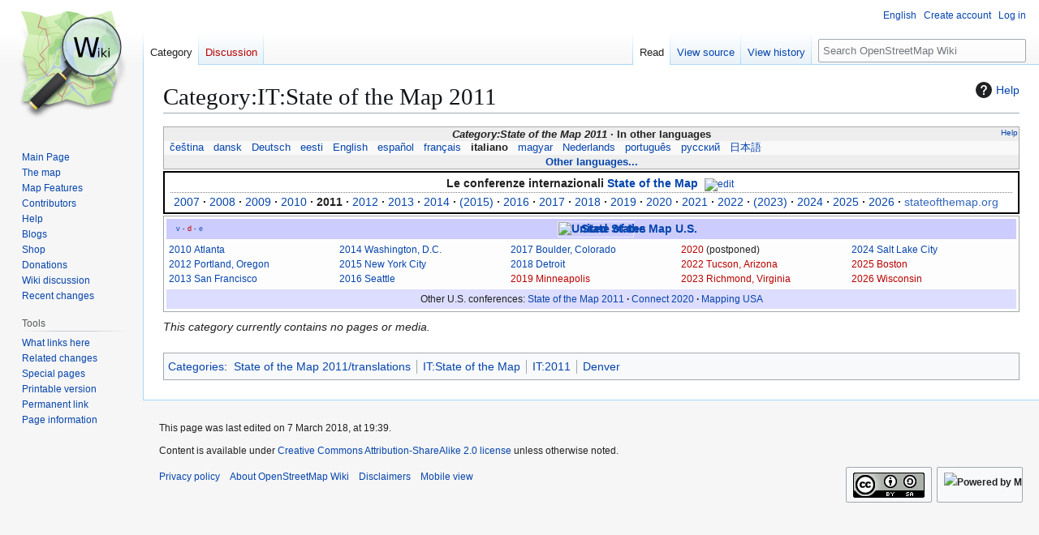

--- FILE ---
content_type: text/html; charset=UTF-8
request_url: https://wiki.openstreetmap.org/wiki/Category:IT:State_of_the_Map_2011
body_size: 9410
content:
<!DOCTYPE html>
<html class="client-nojs" lang="en" dir="ltr">
<head>
<meta charset="UTF-8">
<title>Category:IT:State of the Map 2011 - OpenStreetMap Wiki</title>
<script>(function(){var className="client-js";var cookie=document.cookie.match(/(?:^|; )wikimwclientpreferences=([^;]+)/);if(cookie){cookie[1].split('%2C').forEach(function(pref){className=className.replace(new RegExp('(^| )'+pref.replace(/-clientpref-\w+$|[^\w-]+/g,'')+'-clientpref-\\w+( |$)'),'$1'+pref+'$2');});}document.documentElement.className=className;}());RLCONF={"wgBreakFrames":false,"wgSeparatorTransformTable":["",""],"wgDigitTransformTable":["",""],"wgDefaultDateFormat":"dmy","wgMonthNames":["","January","February","March","April","May","June","July","August","September","October","November","December"],"wgRequestId":"56d7d8b9299eddaeae4d14bd","wgCanonicalNamespace":"Category","wgCanonicalSpecialPageName":false,"wgNamespaceNumber":14,"wgPageName":"Category:IT:State_of_the_Map_2011","wgTitle":"IT:State of the Map 2011","wgCurRevisionId":1583250,"wgRevisionId":1583250,"wgArticleId":197601,"wgIsArticle":true,"wgIsRedirect":false,"wgAction":"view","wgUserName":null,"wgUserGroups":["*"],"wgCategories":["State of the Map 2011/translations","IT:State of the Map","IT:2011","Denver"],"wgPageViewLanguage":"en","wgPageContentLanguage":"en","wgPageContentModel":"wikitext","wgRelevantPageName":"Category:IT:State_of_the_Map_2011","wgRelevantArticleId":197601,"wgIsProbablyEditable":false,"wgRelevantPageIsProbablyEditable":false,"wgRestrictionEdit":[],"wgRestrictionMove":[],"wgCiteReferencePreviewsActive":true,"wgMFDisplayWikibaseDescriptions":{"search":false,"watchlist":false,"tagline":false},"wgULSAcceptLanguageList":[],"wgVisualEditor":{"pageLanguageCode":"en","pageLanguageDir":"ltr","pageVariantFallbacks":"en"},"wgCheckUserClientHintsHeadersJsApi":["architecture","bitness","brands","fullVersionList","mobile","model","platform","platformVersion"],"wgULSPosition":"personal","wgULSisCompactLinksEnabled":true,"wgVector2022LanguageInHeader":false,"wgULSisLanguageSelectorEmpty":false,"wgEditSubmitButtonLabelPublish":false};
RLSTATE={"site.styles":"ready","user.styles":"ready","user":"ready","user.options":"loading","mediawiki.action.styles":"ready","mediawiki.helplink":"ready","skins.vector.styles.legacy":"ready","ext.OsmWikibase-all":"ready","ext.tmh.player.styles":"ready","codex-search-styles":"ready","ext.uls.pt":"ready","ext.visualEditor.desktopArticleTarget.noscript":"ready"};RLPAGEMODULES=["site","mediawiki.page.ready","skins.vector.legacy.js","ext.checkUser.clientHints","ext.gadget.taginfo","ext.gadget.dataitemlinks","ext.gadget.maps","ext.tmh.player","ext.uls.compactlinks","ext.uls.interface","ext.visualEditor.desktopArticleTarget.init","ext.visualEditor.targetLoader"];</script>
<script>(RLQ=window.RLQ||[]).push(function(){mw.loader.impl(function(){return["user.options@12s5i",function($,jQuery,require,module){mw.user.tokens.set({"patrolToken":"+\\","watchToken":"+\\","csrfToken":"+\\"});
}];});});</script>
<link rel="stylesheet" href="/w/load.php?lang=en&amp;modules=codex-search-styles%7Cext.OsmWikibase-all%7Cext.tmh.player.styles%7Cext.uls.pt%7Cext.visualEditor.desktopArticleTarget.noscript%7Cmediawiki.action.styles%7Cmediawiki.helplink%7Cskins.vector.styles.legacy&amp;only=styles&amp;skin=vector">
<script async="" src="/w/load.php?lang=en&amp;modules=startup&amp;only=scripts&amp;raw=1&amp;skin=vector"></script>
<meta name="ResourceLoaderDynamicStyles" content="">
<link rel="stylesheet" href="/w/load.php?lang=en&amp;modules=site.styles&amp;only=styles&amp;skin=vector">
<noscript><link rel="stylesheet" href="/w/load.php?lang=en&amp;modules=noscript&amp;only=styles&amp;skin=vector"></noscript>
<meta name="generator" content="MediaWiki 1.43.6">
<meta name="robots" content="max-image-preview:standard">
<meta name="format-detection" content="telephone=no">
<meta name="viewport" content="width=1120">
<link rel="search" type="application/opensearchdescription+xml" href="/w/rest.php/v1/search" title="OpenStreetMap Wiki (en)">
<link rel="EditURI" type="application/rsd+xml" href="//wiki.openstreetmap.org/w/api.php?action=rsd">
<link rel="license" href="/wiki/Wiki_content_license">
<link rel="alternate" type="application/atom+xml" title="OpenStreetMap Wiki Atom feed" href="/w/index.php?title=Special:RecentChanges&amp;feed=atom">
</head>
<body class="skin-vector-legacy mediawiki ltr sitedir-ltr mw-hide-empty-elt ns-14 ns-subject page-Category_IT_State_of_the_Map_2011 rootpage-Category_IT_State_of_the_Map_2011 skin-vector action-view"><div id="mw-page-base" class="noprint"></div>
<div id="mw-head-base" class="noprint"></div>
<div id="content" class="mw-body" role="main">
	<a id="top"></a>
	<div id="siteNotice"></div>
	<div class="mw-indicators">
	<div id="mw-indicator-mw-helplink" class="mw-indicator"><a href="https://www.mediawiki.org/wiki/Special:MyLanguage/Help:Categories" target="_blank" class="mw-helplink"><span class="mw-helplink-icon"></span>Help</a></div>
	</div>
	<h1 id="firstHeading" class="firstHeading mw-first-heading"><span class="mw-page-title-namespace">Category</span><span class="mw-page-title-separator">:</span><span class="mw-page-title-main">IT:State of the Map 2011</span></h1>
	<div id="bodyContent" class="vector-body">
		<div id="siteSub" class="noprint">From OpenStreetMap Wiki</div>
		<div id="contentSub"><div id="mw-content-subtitle"></div></div>
		<div id="contentSub2"></div>
		
		<div id="jump-to-nav"></div>
		<a class="mw-jump-link" href="#mw-head">Jump to navigation</a>
		<a class="mw-jump-link" href="#searchInput">Jump to search</a>
		<div id="mw-content-text" class="mw-body-content"><div class="mw-content-ltr mw-parser-output" lang="en" dir="ltr"><style data-mw-deduplicate="TemplateStyles:r2846368">.mw-parser-output .LanguageBar{margin:0;background:#f9f9f9;border:none;padding:0.5em;font-size:95%;line-height:normal;text-align:justify}.mw-parser-output .LanguageBar-header{background:#eeeeee}.mw-parser-output .LanguageBar-footer{background:#eeeeee}@media screen{html.skin-theme-clientpref-night .mw-parser-output .LanguageBar{background-color:#090909}html.skin-theme-clientpref-night .mw-parser-output .LanguageBar-header{background-color:#333333}html.skin-theme-clientpref-night .mw-parser-output .LanguageBar-footer{background-color:#333333}}@media screen and (prefers-color-scheme:dark){html.skin-theme-clientpref-os .mw-parser-output .LanguageBar{background-color:#090909}html.skin-theme-clientpref-os .mw-parser-output .LanguageBar-header{background-color:#333333}html.skin-theme-clientpref-os .mw-parser-output .LanguageBar-footer{background-color:#333333}}</style><div class="languages noprint navigation-not-searchable" style="clear:both;font-size:95%;line-height:normal;margin:2px 0;border:1px solid #AAA" dir="ltr">
<div class="LanguageBar-header" style="padding:1px">
<div class="hlist" style="float:right;margin-left:.25em;font-weight:normal;font-size:x-small">
<ul><li><a href="/wiki/Wiki_Translation" title="Wiki Translation">Help</a></li></ul>
</div>
<div class="hlist" style="font-weight:bold;max-height:10000000px;text-align:center">
<ul><li><bdi style="font-style:italic">Category:State of the Map 2011</bdi></li>
<li>In other languages</li></ul>
</div>
</div>
<div id="Languages" class="LanguageBar" data-vector-language-button-label="$1 languages" style="max-height:10000000px;padding:0 .25em">
<div class="hlist hlist-with-seps"><li><span dir="auto" lang="af"><a href="/w/index.php?title=Category:Af:State_of_the_Map_2011&amp;action=edit&amp;redlink=1" class="new" title="Category:Af:State of the Map 2011 (page does not exist)">&#160;Afrikaans&#160;</a></span></li>
<li><span dir="auto" lang="ast"><a href="/w/index.php?title=Category:Ast:State_of_the_Map_2011&amp;action=edit&amp;redlink=1" class="new" title="Category:Ast:State of the Map 2011 (page does not exist)">&#160;asturianu&#160;</a></span></li>
<li><span dir="auto" lang="az"><a href="/w/index.php?title=Category:Az:State_of_the_Map_2011&amp;action=edit&amp;redlink=1" class="new" title="Category:Az:State of the Map 2011 (page does not exist)">&#160;azərbaycanca&#160;</a></span></li>
<li><span dir="auto" lang="id"><a href="/w/index.php?title=Category:Id:State_of_the_Map_2011&amp;action=edit&amp;redlink=1" class="new" title="Category:Id:State of the Map 2011 (page does not exist)">&#160;Bahasa Indonesia&#160;</a></span></li>
<li><span dir="auto" lang="ms"><a href="/w/index.php?title=Category:Ms:State_of_the_Map_2011&amp;action=edit&amp;redlink=1" class="new" title="Category:Ms:State of the Map 2011 (page does not exist)">&#160;Bahasa Melayu&#160;</a></span></li>
<li><span dir="auto" lang="bs"><a href="/w/index.php?title=Category:Bs:State_of_the_Map_2011&amp;action=edit&amp;redlink=1" class="new" title="Category:Bs:State of the Map 2011 (page does not exist)">&#160;bosanski&#160;</a></span></li>
<li><span dir="auto" lang="br"><a href="/w/index.php?title=Category:Br:State_of_the_Map_2011&amp;action=edit&amp;redlink=1" class="new" title="Category:Br:State of the Map 2011 (page does not exist)">&#160;brezhoneg&#160;</a></span></li>
<li><span dir="auto" lang="ca"><a href="/w/index.php?title=Category:Ca:State_of_the_Map_2011&amp;action=edit&amp;redlink=1" class="new" title="Category:Ca:State of the Map 2011 (page does not exist)">&#160;català&#160;</a></span></li>
<li><span dir="auto" lang="cs"><a href="/wiki/Category:Cs:State_of_the_Map_2011" title="Category:Cs:State of the Map 2011">&#160;čeština&#160;</a></span></li>
<li><span dir="auto" lang="cnr"><a href="/w/index.php?title=Category:Cnr:State_of_the_Map_2011&amp;action=edit&amp;redlink=1" class="new" title="Category:Cnr:State of the Map 2011 (page does not exist)">&#160;Crnogorski&#160;</a></span></li>
<li><span dir="auto" lang="da"><a href="/wiki/Category:Da:State_of_the_Map_2011" title="Category:Da:State of the Map 2011">&#160;dansk&#160;</a></span></li>
<li><span dir="auto" lang="de"><a href="/wiki/Category:DE:State_of_the_Map_2011" title="Category:DE:State of the Map 2011">&#160;Deutsch&#160;</a></span></li>
<li><span dir="auto" lang="et"><a href="/wiki/Category:Et:State_of_the_Map_2011" title="Category:Et:State of the Map 2011">&#160;eesti&#160;</a></span></li>
<li><span dir="auto" lang="en"><a href="/wiki/Category:State_of_the_Map_2011" title="Category:State of the Map 2011">&#160;English&#160;</a></span></li>
<li><span dir="auto" lang="es"><a href="/wiki/Category:ES:State_of_the_Map_2011" title="Category:ES:State of the Map 2011">&#160;español&#160;</a></span></li>
<li><span dir="auto" lang="eo"><a href="/w/index.php?title=Category:Eo:State_of_the_Map_2011&amp;action=edit&amp;redlink=1" class="new" title="Category:Eo:State of the Map 2011 (page does not exist)">&#160;Esperanto&#160;</a></span></li>
<li><span dir="auto" lang="eu"><a href="/w/index.php?title=Category:Eu:State_of_the_Map_2011&amp;action=edit&amp;redlink=1" class="new" title="Category:Eu:State of the Map 2011 (page does not exist)">&#160;euskara&#160;</a></span></li>
<li><span dir="auto" lang="fr"><a href="/wiki/Category:FR:State_of_the_Map_2011" title="Category:FR:State of the Map 2011">&#160;français&#160;</a></span></li>
<li><span dir="auto" lang="fy"><a href="/w/index.php?title=Category:Fy:State_of_the_Map_2011&amp;action=edit&amp;redlink=1" class="new" title="Category:Fy:State of the Map 2011 (page does not exist)">&#160;Frysk&#160;</a></span></li>
<li><span dir="auto" lang="gd"><a href="/w/index.php?title=Category:Gd:State_of_the_Map_2011&amp;action=edit&amp;redlink=1" class="new" title="Category:Gd:State of the Map 2011 (page does not exist)">&#160;Gàidhlig&#160;</a></span></li>
<li><span dir="auto" lang="gl"><a href="/w/index.php?title=Category:Gl:State_of_the_Map_2011&amp;action=edit&amp;redlink=1" class="new" title="Category:Gl:State of the Map 2011 (page does not exist)">&#160;galego&#160;</a></span></li>
<li><span dir="auto" lang="hr"><a href="/w/index.php?title=Category:Hr:State_of_the_Map_2011&amp;action=edit&amp;redlink=1" class="new" title="Category:Hr:State of the Map 2011 (page does not exist)">&#160;hrvatski&#160;</a></span></li>
<li><span dir="auto" lang="io"><a href="/w/index.php?title=Category:Io:State_of_the_Map_2011&amp;action=edit&amp;redlink=1" class="new" title="Category:Io:State of the Map 2011 (page does not exist)">&#160;Ido&#160;</a></span></li>
<li><span dir="auto" lang="ia"><a href="/w/index.php?title=Category:Ia:State_of_the_Map_2011&amp;action=edit&amp;redlink=1" class="new" title="Category:Ia:State of the Map 2011 (page does not exist)">&#160;interlingua&#160;</a></span></li>
<li><span dir="auto" lang="is"><a href="/w/index.php?title=Category:Is:State_of_the_Map_2011&amp;action=edit&amp;redlink=1" class="new" title="Category:Is:State of the Map 2011 (page does not exist)">&#160;íslenska&#160;</a></span></li>
<li><span dir="auto" lang="it"><a class="mw-selflink selflink">&#160;italiano&#160;</a></span></li>
<li><span dir="auto" lang="ht"><a href="/w/index.php?title=Category:Ht:State_of_the_Map_2011&amp;action=edit&amp;redlink=1" class="new" title="Category:Ht:State of the Map 2011 (page does not exist)">&#160;Kreyòl ayisyen&#160;</a></span></li>
<li><span dir="auto" lang="gcf"><a href="/w/index.php?title=Category:Gcf:State_of_the_Map_2011&amp;action=edit&amp;redlink=1" class="new" title="Category:Gcf:State of the Map 2011 (page does not exist)">&#160;kréyòl gwadloupéyen&#160;</a></span></li>
<li><span dir="auto" lang="ku"><a href="/w/index.php?title=Category:Ku:State_of_the_Map_2011&amp;action=edit&amp;redlink=1" class="new" title="Category:Ku:State of the Map 2011 (page does not exist)">&#160;kurdî&#160;</a></span></li>
<li><span dir="auto" lang="lv"><a href="/w/index.php?title=Category:Lv:State_of_the_Map_2011&amp;action=edit&amp;redlink=1" class="new" title="Category:Lv:State of the Map 2011 (page does not exist)">&#160;latviešu&#160;</a></span></li>
<li><span dir="auto" lang="lb"><a href="/w/index.php?title=Category:Lb:State_of_the_Map_2011&amp;action=edit&amp;redlink=1" class="new" title="Category:Lb:State of the Map 2011 (page does not exist)">&#160;Lëtzebuergesch&#160;</a></span></li>
<li><span dir="auto" lang="lt"><a href="/w/index.php?title=Category:Lt:State_of_the_Map_2011&amp;action=edit&amp;redlink=1" class="new" title="Category:Lt:State of the Map 2011 (page does not exist)">&#160;lietuvių&#160;</a></span></li>
<li><span dir="auto" lang="hu"><a href="/wiki/Category:Hu:State_of_the_Map_2011" title="Category:Hu:State of the Map 2011">&#160;magyar&#160;</a></span></li>
<li><span dir="auto" lang="nl"><a href="/wiki/Category:NL:State_of_the_Map_2011" title="Category:NL:State of the Map 2011">&#160;Nederlands&#160;</a></span></li>
<li><span dir="auto" lang="no"><a href="/w/index.php?title=Category:No:State_of_the_Map_2011&amp;action=edit&amp;redlink=1" class="new" title="Category:No:State of the Map 2011 (page does not exist)">&#160;norsk&#160;</a></span></li>
<li><span dir="auto" lang="nn"><a href="/w/index.php?title=Category:Nn:State_of_the_Map_2011&amp;action=edit&amp;redlink=1" class="new" title="Category:Nn:State of the Map 2011 (page does not exist)">&#160;norsk nynorsk&#160;</a></span></li>
<li><span dir="auto" lang="oc"><a href="/w/index.php?title=Category:Oc:State_of_the_Map_2011&amp;action=edit&amp;redlink=1" class="new" title="Category:Oc:State of the Map 2011 (page does not exist)">&#160;occitan&#160;</a></span></li>
<li><span dir="auto" lang="pl"><a href="/w/index.php?title=Category:Pl:State_of_the_Map_2011&amp;action=edit&amp;redlink=1" class="new" title="Category:Pl:State of the Map 2011 (page does not exist)">&#160;polski&#160;</a></span></li>
<li><span dir="auto" lang="pt"><a href="/wiki/Category:Pt:State_of_the_Map_2011" title="Category:Pt:State of the Map 2011">&#160;português&#160;</a></span></li>
<li><span dir="auto" lang="ro"><a href="/w/index.php?title=Category:Ro:State_of_the_Map_2011&amp;action=edit&amp;redlink=1" class="new" title="Category:Ro:State of the Map 2011 (page does not exist)">&#160;română&#160;</a></span></li>
<li><span dir="auto" lang="sc"><a href="/w/index.php?title=Category:Sc:State_of_the_Map_2011&amp;action=edit&amp;redlink=1" class="new" title="Category:Sc:State of the Map 2011 (page does not exist)">&#160;sardu&#160;</a></span></li>
<li><span dir="auto" lang="sq"><a href="/w/index.php?title=Category:Sq:State_of_the_Map_2011&amp;action=edit&amp;redlink=1" class="new" title="Category:Sq:State of the Map 2011 (page does not exist)">&#160;shqip&#160;</a></span></li>
<li><span dir="auto" lang="sk"><a href="/w/index.php?title=Category:Sk:State_of_the_Map_2011&amp;action=edit&amp;redlink=1" class="new" title="Category:Sk:State of the Map 2011 (page does not exist)">&#160;slovenčina&#160;</a></span></li>
<li><span dir="auto" lang="sl"><a href="/w/index.php?title=Category:Sl:State_of_the_Map_2011&amp;action=edit&amp;redlink=1" class="new" title="Category:Sl:State of the Map 2011 (page does not exist)">&#160;slovenščina&#160;</a></span></li>
<li><span dir="auto" lang="sr-latn"><a href="/w/index.php?title=Category:Sr-latn:State_of_the_Map_2011&amp;action=edit&amp;redlink=1" class="new" title="Category:Sr-latn:State of the Map 2011 (page does not exist)">&#160;srpski (latinica)&#160;</a></span></li>
<li><span dir="auto" lang="fi"><a href="/w/index.php?title=Category:Fi:State_of_the_Map_2011&amp;action=edit&amp;redlink=1" class="new" title="Category:Fi:State of the Map 2011 (page does not exist)">&#160;suomi&#160;</a></span></li>
<li><span dir="auto" lang="sv"><a href="/w/index.php?title=Category:Sv:State_of_the_Map_2011&amp;action=edit&amp;redlink=1" class="new" title="Category:Sv:State of the Map 2011 (page does not exist)">&#160;svenska&#160;</a></span></li>
<li><span dir="auto" lang="tl"><a href="/w/index.php?title=Category:Tl:State_of_the_Map_2011&amp;action=edit&amp;redlink=1" class="new" title="Category:Tl:State of the Map 2011 (page does not exist)">&#160;Tagalog&#160;</a></span></li>
<li><span dir="auto" lang="vi"><a href="/w/index.php?title=Category:Vi:State_of_the_Map_2011&amp;action=edit&amp;redlink=1" class="new" title="Category:Vi:State of the Map 2011 (page does not exist)">&#160;Tiếng Việt&#160;</a></span></li>
<li><span dir="auto" lang="tr"><a href="/w/index.php?title=Category:Tr:State_of_the_Map_2011&amp;action=edit&amp;redlink=1" class="new" title="Category:Tr:State of the Map 2011 (page does not exist)">&#160;Türkçe&#160;</a></span></li>
<li><span dir="auto" lang="diq"><a href="/w/index.php?title=Category:Diq:State_of_the_Map_2011&amp;action=edit&amp;redlink=1" class="new" title="Category:Diq:State of the Map 2011 (page does not exist)">&#160;Zazaki&#160;</a></span></li>
<li><span dir="auto" lang="el"><a href="/w/index.php?title=Category:El:State_of_the_Map_2011&amp;action=edit&amp;redlink=1" class="new" title="Category:El:State of the Map 2011 (page does not exist)">&#160;Ελληνικά&#160;</a></span></li>
<li><span dir="auto" lang="be"><a href="/w/index.php?title=Category:Be:State_of_the_Map_2011&amp;action=edit&amp;redlink=1" class="new" title="Category:Be:State of the Map 2011 (page does not exist)">&#160;беларуская&#160;</a></span></li>
<li><span dir="auto" lang="bg"><a href="/w/index.php?title=Category:Bg:State_of_the_Map_2011&amp;action=edit&amp;redlink=1" class="new" title="Category:Bg:State of the Map 2011 (page does not exist)">&#160;български&#160;</a></span></li>
<li><span dir="auto" lang="mk"><a href="/w/index.php?title=Category:Mk:State_of_the_Map_2011&amp;action=edit&amp;redlink=1" class="new" title="Category:Mk:State of the Map 2011 (page does not exist)">&#160;македонски&#160;</a></span></li>
<li><span dir="auto" lang="mn"><a href="/w/index.php?title=Category:Mn:State_of_the_Map_2011&amp;action=edit&amp;redlink=1" class="new" title="Category:Mn:State of the Map 2011 (page does not exist)">&#160;монгол&#160;</a></span></li>
<li><span dir="auto" lang="ru"><a href="/wiki/Category:RU:State_of_the_Map_2011" title="Category:RU:State of the Map 2011">&#160;русский&#160;</a></span></li>
<li><span dir="auto" lang="sr"><a href="/w/index.php?title=Category:Sr:State_of_the_Map_2011&amp;action=edit&amp;redlink=1" class="new" title="Category:Sr:State of the Map 2011 (page does not exist)">&#160;српски / srpski&#160;</a></span></li>
<li><span dir="auto" lang="uk"><a href="/w/index.php?title=Category:Uk:State_of_the_Map_2011&amp;action=edit&amp;redlink=1" class="new" title="Category:Uk:State of the Map 2011 (page does not exist)">&#160;українська&#160;</a></span></li>
<li><span dir="auto" lang="hy"><a href="/w/index.php?title=Category:Hy:State_of_the_Map_2011&amp;action=edit&amp;redlink=1" class="new" title="Category:Hy:State of the Map 2011 (page does not exist)">&#160;հայերեն&#160;</a></span></li>
<li><span dir="auto" lang="he"><a href="/w/index.php?title=Category:He:State_of_the_Map_2011&amp;action=edit&amp;redlink=1" class="new" title="Category:He:State of the Map 2011 (page does not exist)">&#160;עברית&#160;</a></span></li>
<li><span dir="auto" lang="ar"><a href="/w/index.php?title=Category:Ar:State_of_the_Map_2011&amp;action=edit&amp;redlink=1" class="new" title="Category:Ar:State of the Map 2011 (page does not exist)">&#160;العربية&#160;</a></span></li>
<li><span dir="auto" lang="skr"><a href="/w/index.php?title=Category:Skr:State_of_the_Map_2011&amp;action=edit&amp;redlink=1" class="new" title="Category:Skr:State of the Map 2011 (page does not exist)">&#160;سرائیکی&#160;</a></span></li>
<li><span dir="auto" lang="fa"><a href="/w/index.php?title=Category:Fa:State_of_the_Map_2011&amp;action=edit&amp;redlink=1" class="new" title="Category:Fa:State of the Map 2011 (page does not exist)">&#160;فارسی&#160;</a></span></li>
<li><span dir="auto" lang="pnb"><a href="/w/index.php?title=Category:Pnb:State_of_the_Map_2011&amp;action=edit&amp;redlink=1" class="new" title="Category:Pnb:State of the Map 2011 (page does not exist)">&#160;پنجابی&#160;</a></span></li>
<li><span dir="auto" lang="ps"><a href="/w/index.php?title=Category:Ps:State_of_the_Map_2011&amp;action=edit&amp;redlink=1" class="new" title="Category:Ps:State of the Map 2011 (page does not exist)">&#160;پښتو&#160;</a></span></li>
<li><span dir="auto" lang="ne"><a href="/w/index.php?title=Category:Ne:State_of_the_Map_2011&amp;action=edit&amp;redlink=1" class="new" title="Category:Ne:State of the Map 2011 (page does not exist)">&#160;नेपाली&#160;</a></span></li>
<li><span dir="auto" lang="mr"><a href="/w/index.php?title=Category:Mr:State_of_the_Map_2011&amp;action=edit&amp;redlink=1" class="new" title="Category:Mr:State of the Map 2011 (page does not exist)">&#160;मराठी&#160;</a></span></li>
<li><span dir="auto" lang="hi"><a href="/w/index.php?title=Category:Hi:State_of_the_Map_2011&amp;action=edit&amp;redlink=1" class="new" title="Category:Hi:State of the Map 2011 (page does not exist)">&#160;हिन्दी&#160;</a></span></li>
<li><span dir="auto" lang="bn"><a href="/w/index.php?title=Category:Bn:State_of_the_Map_2011&amp;action=edit&amp;redlink=1" class="new" title="Category:Bn:State of the Map 2011 (page does not exist)">&#160;বাংলা&#160;</a></span></li>
<li><span dir="auto" lang="pa"><a href="/w/index.php?title=Category:Pa:State_of_the_Map_2011&amp;action=edit&amp;redlink=1" class="new" title="Category:Pa:State of the Map 2011 (page does not exist)">&#160;ਪੰਜਾਬੀ&#160;</a></span></li>
<li><span dir="auto" lang="ta"><a href="/w/index.php?title=Category:Ta:State_of_the_Map_2011&amp;action=edit&amp;redlink=1" class="new" title="Category:Ta:State of the Map 2011 (page does not exist)">&#160;தமிழ்&#160;</a></span></li>
<li><span dir="auto" lang="ml"><a href="/w/index.php?title=Category:Ml:State_of_the_Map_2011&amp;action=edit&amp;redlink=1" class="new" title="Category:Ml:State of the Map 2011 (page does not exist)">&#160;മലയാളം&#160;</a></span></li>
<li><span dir="auto" lang="si"><a href="/w/index.php?title=Category:Si:State_of_the_Map_2011&amp;action=edit&amp;redlink=1" class="new" title="Category:Si:State of the Map 2011 (page does not exist)">&#160;සිංහල&#160;</a></span></li>
<li><span dir="auto" lang="th"><a href="/w/index.php?title=Category:Th:State_of_the_Map_2011&amp;action=edit&amp;redlink=1" class="new" title="Category:Th:State of the Map 2011 (page does not exist)">&#160;ไทย&#160;</a></span></li>
<li><span dir="auto" lang="my"><a href="/w/index.php?title=Category:My:State_of_the_Map_2011&amp;action=edit&amp;redlink=1" class="new" title="Category:My:State of the Map 2011 (page does not exist)">&#160;မြန်မာဘာသာ&#160;</a></span></li>
<li><span dir="auto" lang="ko"><a href="/w/index.php?title=Category:Ko:State_of_the_Map_2011&amp;action=edit&amp;redlink=1" class="new" title="Category:Ko:State of the Map 2011 (page does not exist)">&#160;한국어&#160;</a></span></li>
<li><span dir="auto" lang="ka"><a href="/w/index.php?title=Category:Ka:State_of_the_Map_2011&amp;action=edit&amp;redlink=1" class="new" title="Category:Ka:State of the Map 2011 (page does not exist)">&#160;ქართული&#160;</a></span></li>
<li><span dir="auto" lang="tzm"><a href="/w/index.php?title=Category:Tzm:State_of_the_Map_2011&amp;action=edit&amp;redlink=1" class="new" title="Category:Tzm:State of the Map 2011 (page does not exist)">&#160;ⵜⴰⵎⴰⵣⵉⵖⵜ&#160;</a></span></li>
<li><span dir="auto" lang="zh-hans"><a href="/w/index.php?title=Category:Zh-hans:State_of_the_Map_2011&amp;action=edit&amp;redlink=1" class="new" title="Category:Zh-hans:State of the Map 2011 (page does not exist)">&#160;中文（简体）&#160;</a></span></li>
<li><span dir="auto" lang="zh-hant"><a href="/w/index.php?title=Category:Zh-hant:State_of_the_Map_2011&amp;action=edit&amp;redlink=1" class="new" title="Category:Zh-hant:State of the Map 2011 (page does not exist)">&#160;中文（繁體）&#160;</a></span></li>
<li><span dir="auto" lang="ja"><a href="/wiki/Category:JA:State_of_the_Map_2011" title="Category:JA:State of the Map 2011">&#160;日本語&#160;</a></span></li>
<li><span dir="auto" lang="yue"><a href="/w/index.php?title=Category:Yue:State_of_the_Map_2011&amp;action=edit&amp;redlink=1" class="new" title="Category:Yue:State of the Map 2011 (page does not exist)">&#160;粵語&#160;</a></span></li></div>
</div>
<div class="nomobile LanguageBar-footer" style="padding:1px">
<div id="ExpandLanguages" class="hlist" style="font-weight:bold;max-height:10000000px;text-align:center">
<ul><li><a href="#top">Other languages...</a></li></ul>
</div>
</div>
</div>
<div style="clear:both;margin:2px 0;border:2px solid #000;padding:2px 0.5em;text-align:center">
<div style="border-bottom:1px dotted gray"><b>Le conferenze internazionali <a href="/wiki/State_of_the_Map" title="State of the Map">State of the Map</a></b>&#160;<span class="plainlinks" style="font-size:87%;line-height:1.2;padding:0 .25em"><span class="mw-valign-text-top" typeof="mw:File/Frameless"><a href="//wiki.openstreetmap.org/w/index.php?title=Template:Sotm&amp;action=edit" rel="nofollow"><img alt="edit" src="https://upload.wikimedia.org/wikipedia/commons/thumb/8/8a/OOjs_UI_icon_edit-ltr-progressive.svg/10px-OOjs_UI_icon_edit-ltr-progressive.svg.png" decoding="async" width="10" height="10" class="mw-file-element" srcset="https://upload.wikimedia.org/wikipedia/commons/thumb/8/8a/OOjs_UI_icon_edit-ltr-progressive.svg/15px-OOjs_UI_icon_edit-ltr-progressive.svg.png 1.5x, https://upload.wikimedia.org/wikipedia/commons/thumb/8/8a/OOjs_UI_icon_edit-ltr-progressive.svg/20px-OOjs_UI_icon_edit-ltr-progressive.svg.png 2x" /></a></span></span></div>
<div><span style="white-space:nowrap"><a href="/wiki/Category:State_of_the_Map_2007" title="Category:State of the Map 2007">2007</a> <b>·</b></span> <span style="white-space:nowrap"><a href="/wiki/Category:State_of_the_Map_2008" title="Category:State of the Map 2008">2008</a> <b>·</b></span> <span style="white-space:nowrap"><a href="/wiki/Category:State_of_the_Map_2009" title="Category:State of the Map 2009">2009</a> <b>·</b></span> <span style="white-space:nowrap"><a href="/wiki/Category:State_of_the_Map_2010" title="Category:State of the Map 2010">2010</a> <b>·</b></span> <span style="white-space:nowrap"><a class="mw-selflink selflink">2011</a> <b>·</b></span> <span style="white-space:nowrap"><a href="/wiki/Category:State_of_the_Map_2012" title="Category:State of the Map 2012">2012</a> <b>·</b></span> <span style="white-space:nowrap"><a href="/wiki/Category:State_of_the_Map_2013" title="Category:State of the Map 2013">2013</a> <b>·</b></span> <span style="white-space:nowrap"><a href="/wiki/Category:State_of_the_Map_2014" title="Category:State of the Map 2014">2014</a> <b>·</b></span> <span style="white-space:nowrap"><a href="/wiki/Category:State_of_the_Map_2015" title="Category:State of the Map 2015">(2015)</a> <b>·</b></span> <span style="white-space:nowrap"><a href="/wiki/Category:State_of_the_Map_2016" title="Category:State of the Map 2016">2016</a> <b>·</b></span> <span style="white-space:nowrap"><a href="/wiki/Category:State_of_the_Map_2017" title="Category:State of the Map 2017">2017</a> <b>·</b></span> <span style="white-space:nowrap"><a href="/wiki/Category:State_of_the_Map_2018" title="Category:State of the Map 2018">2018</a> <b>·</b></span> <span style="white-space:nowrap"><a href="/wiki/Category:State_of_the_Map_2019" title="Category:State of the Map 2019">2019</a> <b>·</b></span> <span style="white-space:nowrap"><a href="/wiki/Category:State_of_the_Map_2020" title="Category:State of the Map 2020">2020</a> <b>·</b></span> <span style="white-space:nowrap"><a href="/wiki/Category:State_of_the_Map_2021" title="Category:State of the Map 2021">2021</a> <b>·</b></span> <span style="white-space:nowrap"><a href="/wiki/Category:State_of_the_Map_2022" title="Category:State of the Map 2022">2022</a> <b>·</b></span> <span style="white-space:nowrap"><a href="/wiki/Category:State_of_the_Map_2023" title="Category:State of the Map 2023">(2023)</a> <b>·</b></span> <span style="white-space:nowrap"><a href="/wiki/Category:State_of_the_Map_2024" title="Category:State of the Map 2024">2024</a> <b>·</b></span> <span style="white-space:nowrap"><a href="/wiki/Category:State_of_the_Map_2025" title="Category:State of the Map 2025">2025</a> <b>·</b></span> <span style="white-space:nowrap"><a href="/wiki/Category:State_of_the_Map_2026" title="Category:State of the Map 2026">2026</a> <b>·</b></span> <span style="white-space:nowrap"><a rel="nofollow" class="external text" href="http://www.stateofthemap.org/">stateofthemap.org</a></span></div>
</div>
<style data-mw-deduplicate="TemplateStyles:r2852613">.mw-parser-output .navbox{box-sizing:border-box;border:1px solid #a2a9b1;width:100%;clear:both;font-size:88%;text-align:center;padding:1px;margin:1em auto 0}.mw-parser-output .navbox .navbox{margin-top:0}.mw-parser-output .navbox+.navbox{margin-top:-1px}.mw-parser-output .navbox-inner,.mw-parser-output .navbox-subgroup{width:100%}.mw-parser-output .navbox-group,.mw-parser-output .navbox-title,.mw-parser-output .navbox-abovebelow{padding:0.25em 1em;line-height:1.5em;text-align:center}.mw-parser-output th.navbox-group{white-space:nowrap;text-align:right}.mw-parser-output .navbox,.mw-parser-output .navbox-subgroup{background-color:#fdfdfd}.mw-parser-output .navbox-list{line-height:1.5em;border-color:#fdfdfd}.mw-parser-output tr+tr>.navbox-abovebelow,.mw-parser-output tr+tr>.navbox-group,.mw-parser-output tr+tr>.navbox-image,.mw-parser-output tr+tr>.navbox-list{border-top:2px solid #fdfdfd}.mw-parser-output .navbox th,.mw-parser-output .navbox-title{background-color:#ccccff}.mw-parser-output .navbox-abovebelow,.mw-parser-output th.navbox-group,.mw-parser-output .navbox-subgroup .navbox-title{background-color:#ddddff}.mw-parser-output .navbox-subgroup .navbox-group,.mw-parser-output .navbox-subgroup .navbox-abovebelow{background-color:#e6e6ff}.mw-parser-output .navbox-even{background-color:#f7f7f7}.mw-parser-output .navbox-odd{background-color:transparent}.mw-parser-output .navbox .hlist td dl,.mw-parser-output .navbox .hlist td ol,.mw-parser-output .navbox .hlist td ul,.mw-parser-output .navbox td.hlist dl,.mw-parser-output .navbox td.hlist ol,.mw-parser-output .navbox td.hlist ul{padding:0.125em 0}@media screen{html.skin-theme-clientpref-night .mw-parser-output .navbox{background:#333}html.skin-theme-clientpref-night .mw-parser-output .navbox-title{background:#333}html.skin-theme-clientpref-night .mw-parser-output .navbox-group{background:#111}html.skin-theme-clientpref-night .mw-parser-output .grouptitle{background:#111}html.skin-theme-clientpref-night .mw-parser-output th.navbox-group{background:#222}html.skin-theme-clientpref-night .mw-parser-output .navbox-list{background:#111}html.skin-theme-clientpref-night .mw-parser-output a.navbox{background:#111;color:#98b3f8}html.skin-theme-clientpref-night .mw-parser-output a.navbox-group{background:#111;color:#98b3f8}html.skin-theme-clientpref-night .mw-parser-output a.navbox-list{background:#111;color:#98b3f8}html.skin-theme-clientpref-night .mw-parser-output a.navbox:visited{background:#111;color:#b7a9dd}html.skin-theme-clientpref-night .mw-parser-output a.navbox-group:visited{background:#111;color:#b7a9dd}html.skin-theme-clientpref-night .mw-parser-output a.navbox-list:visited{background:#111;color:#b7a9dd}}@media screen and (prefers-color-scheme:dark){html.skin-theme-clientpref-os .mw-parser-output .navbox{background:#333}html.skin-theme-clientpref-os .mw-parser-output .navbox-title{background:#333}html.skin-theme-clientpref-os .mw-parser-output .navbox-group{background:#111}html.skin-theme-clientpref-os .mw-parser-output .grouptitle{background:#111}html.skin-theme-clientpref-os .mw-parser-output th.navbox-group{background:#222}html.skin-theme-clientpref-os .mw-parser-output .navbox-list{background:#111}html.skin-theme-clientpref-os .mw-parser-output a.navbox{background:#111;color:#98b3f8}html.skin-theme-clientpref-os .mw-parser-output a.navbox-group{background:#111;color:#98b3f8}html.skin-theme-clientpref-os .mw-parser-output a.navbox-list{background:#111;color:#98b3f8}html.skin-theme-clientpref-os .mw-parser-output a.navbox:visited{background:#111;color:#b7a9dd}html.skin-theme-clientpref-os .mw-parser-output a.navbox-group:visited{background:#111;color:#b7a9dd}html.skin-theme-clientpref-os .mw-parser-output a.navbox-list:visited{background:#111;color:#b7a9dd}}</style><table cellspacing="0" cellpadding="2" class="navbox noprint navigation-not-searchable" style="margin:2px 0;line-height:1.6;;"><tbody><tr><td><table cellspacing="0" class="nowraplinks collapsible autocollapse" style="width:100%;background:transparent;color:inherit;"><tbody><tr><th colspan="2" class="navbox-title" style=";"><div style="float:left;width:7em;text-align:left"><div class="noprint plainlinks navbar" style="font-size:xx-small;background:none;padding:0;font-weight:normal;;;;border:none"><a href="/wiki/Template:State_of_the_Map_U.S." title="Template:State of the Map U.S."><bdi title="View this template." style=";;border:none"><abbr>v</abbr></bdi></a>&#160;<b>·</b> <a href="/w/index.php?title=Template_talk:State_of_the_Map_U.S.&amp;action=edit&amp;redlink=1" class="new" title="Template talk:State of the Map U.S. (page does not exist)"><bdi title="Discuss this template." style=";;border:none"><abbr>d</abbr></bdi></a>&#160;<b>·</b> <a rel="nofollow" class="external text" href="//wiki.openstreetmap.org/w/index.php?title=Template:State_of_the_Map_U.S.&amp;action=edit"><bdi title="Edit this template." style=";;border:none"><abbr>e</abbr></bdi></a></div></div><span class="" style="font-size:110%"><span style="display:inline-block;white-space:nowrap"><span style="display:inline-block;margin:0 .2em;width:22px;height:18px;text-align:center"><span class="mw-image-border" typeof="mw:File"><a href="/wiki/United_States" title="Bandiera de United States"><img alt="United States" src="https://upload.wikimedia.org/wikipedia/commons/thumb/a/a4/Flag_of_the_United_States.svg/22px-Flag_of_the_United_States.svg.png" decoding="async" width="22" height="12" class="mw-file-element" srcset="https://upload.wikimedia.org/wikipedia/commons/thumb/a/a4/Flag_of_the_United_States.svg/33px-Flag_of_the_United_States.svg.png 1.5x, https://upload.wikimedia.org/wikipedia/commons/thumb/a/a4/Flag_of_the_United_States.svg/44px-Flag_of_the_United_States.svg.png 2x" /></a></span></span> </span> <a href="/wiki/State_of_the_Map_U.S." title="State of the Map U.S.">State of the Map U.S.</a></span></th></tr><tr><td colspan="2" style="padding:1px"></td></tr><tr><td colspan="2" style="width:100%;padding:0;text-align: left;;" class="navbox-list navbox-odd"><div style="padding:0 .25em;"><div class="div-col columns column-width" style="-moz-column-width: 15em; -webkit-column-width: 15em; column-width: 15em;">
<div class="plainlist">
<ul><li><a href="/wiki/Category:State_of_the_Map_US_2010" title="Category:State of the Map US 2010">2010 Atlanta</a></li>
<li><a href="/wiki/Category:State_of_the_Map_US_2012" title="Category:State of the Map US 2012">2012 Portland, Oregon</a></li>
<li><a href="/wiki/Category:State_of_the_Map_US_2013" title="Category:State of the Map US 2013">2013 San Francisco</a></li>
<li><a href="/wiki/Category:State_of_the_Map_US_2014" title="Category:State of the Map US 2014">2014 Washington, D.C.</a></li>
<li><a href="/wiki/Category:State_of_the_Map_US_2015" title="Category:State of the Map US 2015">2015 New York City</a></li>
<li><a href="/wiki/Category:State_of_the_Map_US_2016" title="Category:State of the Map US 2016">2016 Seattle</a></li>
<li><a href="/wiki/Category:State_of_the_Map_US_2017" title="Category:State of the Map US 2017">2017 Boulder, Colorado</a></li>
<li><a href="/wiki/Category:State_of_the_Map_US_2018" title="Category:State of the Map US 2018">2018 Detroit</a></li>
<li><a href="/w/index.php?title=Category:State_of_the_Map_US_2019&amp;action=edit&amp;redlink=1" class="new" title="Category:State of the Map US 2019 (page does not exist)">2019 Minneapolis</a></li>
<li><a href="/w/index.php?title=Category:State_of_the_Map_US_2020&amp;action=edit&amp;redlink=1" class="new" title="Category:State of the Map US 2020 (page does not exist)">2020</a> (postponed)</li>
<li><a href="/w/index.php?title=Category:State_of_the_Map_US_2022&amp;action=edit&amp;redlink=1" class="new" title="Category:State of the Map US 2022 (page does not exist)">2022 Tucson, Arizona</a></li>
<li><a href="/w/index.php?title=Category:State_of_the_Map_US_2023&amp;action=edit&amp;redlink=1" class="new" title="Category:State of the Map US 2023 (page does not exist)">2023 Richmond, Virginia</a></li>
<li><a href="/wiki/Category:State_of_the_Map_US_2024" title="Category:State of the Map US 2024">2024 Salt Lake City</a></li>
<li><a href="/w/index.php?title=Category:State_of_the_Map_US_2025&amp;action=edit&amp;redlink=1" class="new" title="Category:State of the Map US 2025 (page does not exist)">2025 Boston</a></li>
<li><a href="/w/index.php?title=Category:State_of_the_Map_US_2026&amp;action=edit&amp;redlink=1" class="new" title="Category:State of the Map US 2026 (page does not exist)">2026 Wisconsin</a></li></ul>
</div>
</div></div></td></tr><tr><td colspan="2" style="padding:1px"></td></tr><tr><td colspan="2" class="navbox-abovebelow" style=";"><div class="hlist">
<ul><li>Other U.S. conferences: <a href="/wiki/State_Of_The_Map_2011" class="mw-redirect" title="State Of The Map 2011">State of the Map 2011</a></li>
<li><a href="/wiki/Connect_2020" class="mw-redirect" title="Connect 2020">Connect 2020</a></li>
<li><a href="/wiki/Mapping_USA" title="Mapping USA">Mapping USA</a></li></ul>
</div></td></tr></tbody></table></td></tr></tbody></table>
<!-- 
NewPP limit report
Cached time: 20260117141315
Cache expiry: 86400
Reduced expiry: false
Complications: []
CPU time usage: 0.540 seconds
Real time usage: 1.020 seconds
Preprocessor visited node count: 11434/1000000
Post‐expand include size: 52079/2097152 bytes
Template argument size: 30005/2097152 bytes
Highest expansion depth: 20/100
Expensive parser function count: 34/500
Unstrip recursion depth: 0/20
Unstrip post‐expand size: 4850/5000000 bytes
Lua time usage: 0.460/15 seconds
Lua virtual size: 6995968/52428800 bytes
Lua estimated memory usage: 0 bytes
Number of Wikibase entities loaded: 0/250
-->
<!--
Transclusion expansion time report (%,ms,calls,template)
100.00%  962.076      1 -total
 74.80%  719.650      1 Template:Sotm
 74.12%  713.116     23 Template:LL
 61.20%  588.788     91 Template:LangPrefix
 57.52%  553.368    186 Template:Langcode
 15.54%  149.503      1 Template:SotmUS
 15.14%  145.651      1 Template:Navbox
 10.93%  105.129      4 Template:LangSwitch
  9.63%   92.637      1 Template:Languages
  6.14%   59.102      1 Template:Flagicon
-->

<!-- Saved in parser cache with key wiki:pcache:idhash:197601-0!canonical and timestamp 20260117141315 and revision id 1583250. Rendering was triggered because: page-view
 -->
</div><div class="mw-category-generated" lang="en" dir="ltr"><p><em>This category currently contains no pages or media.</em>
</p></div>
<div class="printfooter" data-nosnippet="">Retrieved from "<a dir="ltr" href="https://wiki.openstreetmap.org/w/index.php?title=Category:IT:State_of_the_Map_2011&amp;oldid=1583250">https://wiki.openstreetmap.org/w/index.php?title=Category:IT:State_of_the_Map_2011&amp;oldid=1583250</a>"</div></div>
		<div id="catlinks" class="catlinks" data-mw="interface"><div id="mw-normal-catlinks" class="mw-normal-catlinks"><a href="/wiki/Special:Categories" title="Special:Categories">Categories</a>: <ul><li><a href="/wiki/Category:State_of_the_Map_2011/translations" title="Category:State of the Map 2011/translations">State of the Map 2011/translations</a></li><li><a href="/wiki/Category:IT:State_of_the_Map" title="Category:IT:State of the Map">IT:State of the Map</a></li><li><a href="/wiki/Category:IT:2011" title="Category:IT:2011">IT:2011</a></li><li><a href="/wiki/Category:Denver" title="Category:Denver">Denver</a></li></ul></div></div>
	</div>
</div>

<div id="mw-navigation">
	<h2>Navigation menu</h2>
	<div id="mw-head">
		
<nav id="p-personal" class="mw-portlet mw-portlet-personal vector-user-menu-legacy vector-menu" aria-labelledby="p-personal-label"  >
	<h3
		id="p-personal-label"
		
		class="vector-menu-heading "
	>
		<span class="vector-menu-heading-label">Personal tools</span>
	</h3>
	<div class="vector-menu-content">
		
		<ul class="vector-menu-content-list">
			
			<li id="pt-uls" class="mw-list-item active"><a class="uls-trigger" href="#"><span>English</span></a></li><li id="pt-createaccount" class="mw-list-item"><a href="/w/index.php?title=Special:CreateAccount&amp;returnto=Category%3AIT%3AState+of+the+Map+2011" title="You are encouraged to create an account and log in; however, it is not mandatory"><span>Create account</span></a></li><li id="pt-login" class="mw-list-item"><a href="/w/index.php?title=Special:UserLogin&amp;returnto=Category%3AIT%3AState+of+the+Map+2011" title="You are encouraged to log in; however, it is not mandatory [o]" accesskey="o"><span>Log in</span></a></li>
		</ul>
		
	</div>
</nav>

		<div id="left-navigation">
			
<nav id="p-namespaces" class="mw-portlet mw-portlet-namespaces vector-menu-tabs vector-menu-tabs-legacy vector-menu" aria-labelledby="p-namespaces-label"  >
	<h3
		id="p-namespaces-label"
		
		class="vector-menu-heading "
	>
		<span class="vector-menu-heading-label">Namespaces</span>
	</h3>
	<div class="vector-menu-content">
		
		<ul class="vector-menu-content-list">
			
			<li id="ca-nstab-category" class="selected mw-list-item"><a href="/wiki/Category:IT:State_of_the_Map_2011" title="View the category page [c]" accesskey="c"><span>Category</span></a></li><li id="ca-talk" class="new mw-list-item"><a href="/w/index.php?title=Category_talk:IT:State_of_the_Map_2011&amp;action=edit&amp;redlink=1" rel="discussion" class="new" title="Discussion about the content page (page does not exist) [t]" accesskey="t"><span>Discussion</span></a></li>
		</ul>
		
	</div>
</nav>

			
<nav id="p-variants" class="mw-portlet mw-portlet-variants emptyPortlet vector-menu-dropdown vector-menu" aria-labelledby="p-variants-label"  >
	<input type="checkbox"
		id="p-variants-checkbox"
		role="button"
		aria-haspopup="true"
		data-event-name="ui.dropdown-p-variants"
		class="vector-menu-checkbox"
		aria-labelledby="p-variants-label"
	>
	<label
		id="p-variants-label"
		
		class="vector-menu-heading "
	>
		<span class="vector-menu-heading-label">English</span>
	</label>
	<div class="vector-menu-content">
		
		<ul class="vector-menu-content-list">
			
			
		</ul>
		
	</div>
</nav>

		</div>
		<div id="right-navigation">
			
<nav id="p-views" class="mw-portlet mw-portlet-views vector-menu-tabs vector-menu-tabs-legacy vector-menu" aria-labelledby="p-views-label"  >
	<h3
		id="p-views-label"
		
		class="vector-menu-heading "
	>
		<span class="vector-menu-heading-label">Views</span>
	</h3>
	<div class="vector-menu-content">
		
		<ul class="vector-menu-content-list">
			
			<li id="ca-view" class="selected mw-list-item"><a href="/wiki/Category:IT:State_of_the_Map_2011"><span>Read</span></a></li><li id="ca-viewsource" class="mw-list-item"><a href="/w/index.php?title=Category:IT:State_of_the_Map_2011&amp;action=edit" title="This page is protected.&#10;You can view its source [e]" accesskey="e"><span>View source</span></a></li><li id="ca-history" class="mw-list-item"><a href="/w/index.php?title=Category:IT:State_of_the_Map_2011&amp;action=history" title="Past revisions of this page [h]" accesskey="h"><span>View history</span></a></li>
		</ul>
		
	</div>
</nav>

			
<nav id="p-cactions" class="mw-portlet mw-portlet-cactions emptyPortlet vector-menu-dropdown vector-menu" aria-labelledby="p-cactions-label"  title="More options" >
	<input type="checkbox"
		id="p-cactions-checkbox"
		role="button"
		aria-haspopup="true"
		data-event-name="ui.dropdown-p-cactions"
		class="vector-menu-checkbox"
		aria-labelledby="p-cactions-label"
	>
	<label
		id="p-cactions-label"
		
		class="vector-menu-heading "
	>
		<span class="vector-menu-heading-label">More</span>
	</label>
	<div class="vector-menu-content">
		
		<ul class="vector-menu-content-list">
			
			
		</ul>
		
	</div>
</nav>

			
<div id="p-search" role="search" class="vector-search-box-vue  vector-search-box-show-thumbnail vector-search-box-auto-expand-width vector-search-box">
	<h3 >Search</h3>
	<form action="/w/index.php" id="searchform" class="vector-search-box-form">
		<div id="simpleSearch"
			class="vector-search-box-inner"
			 data-search-loc="header-navigation">
			<input class="vector-search-box-input"
				 type="search" name="search" placeholder="Search OpenStreetMap Wiki" aria-label="Search OpenStreetMap Wiki" autocapitalize="sentences" title="Search OpenStreetMap Wiki [f]" accesskey="f" id="searchInput"
			>
			<input type="hidden" name="title" value="Special:Search">
			<input id="mw-searchButton"
				 class="searchButton mw-fallbackSearchButton" type="submit" name="fulltext" title="Search the pages for this text" value="Search">
			<input id="searchButton"
				 class="searchButton" type="submit" name="go" title="Go to a page with this exact name if it exists" value="Go">
		</div>
	</form>
</div>

		</div>
	</div>
	
<div id="mw-panel" class="vector-legacy-sidebar">
	<div id="p-logo" role="banner">
		<a class="mw-wiki-logo" href="/wiki/Main_Page"
			title="Visit the main page"></a>
	</div>
	
<nav id="p-site" class="mw-portlet mw-portlet-site vector-menu-portal portal vector-menu" aria-labelledby="p-site-label"  >
	<h3
		id="p-site-label"
		
		class="vector-menu-heading "
	>
		<span class="vector-menu-heading-label">Site</span>
	</h3>
	<div class="vector-menu-content">
		
		<ul class="vector-menu-content-list">
			
			<li id="n-mainpage" class="mw-list-item"><a href="/wiki/Main_Page" title="Visit the main page [z]" accesskey="z"><span>Main Page</span></a></li><li id="n-osm-homepage" class="mw-list-item"><a href="https://www.openstreetmap.org/"><span>The map</span></a></li><li id="n-mapfeatures" class="mw-list-item"><a href="/wiki/Map_features"><span>Map Features</span></a></li><li id="n-contributors" class="mw-list-item"><a href="/wiki/Contributors"><span>Contributors</span></a></li><li id="n-help" class="mw-list-item"><a href="/wiki/Get_help" title="The place to find out"><span>Help</span></a></li><li id="n-blogs" class="mw-list-item"><a href="/wiki/OSM_Blogs"><span>Blogs</span></a></li><li id="n-Shop" class="mw-list-item"><a href="/wiki/Merchandise"><span>Shop</span></a></li><li id="n-sitesupport" class="mw-list-item"><a href="/wiki/Donations"><span>Donations</span></a></li><li id="n-talk-wiki" class="mw-list-item"><a href="/wiki/Talk:Wiki"><span>Wiki discussion</span></a></li><li id="n-recentchanges" class="mw-list-item"><a href="/wiki/Special:RecentChanges" title="A list of recent changes in the wiki [r]" accesskey="r"><span>Recent changes</span></a></li>
		</ul>
		
	</div>
</nav>

	
<nav id="p-tb" class="mw-portlet mw-portlet-tb vector-menu-portal portal vector-menu" aria-labelledby="p-tb-label"  >
	<h3
		id="p-tb-label"
		
		class="vector-menu-heading "
	>
		<span class="vector-menu-heading-label">Tools</span>
	</h3>
	<div class="vector-menu-content">
		
		<ul class="vector-menu-content-list">
			
			<li id="t-whatlinkshere" class="mw-list-item"><a href="/wiki/Special:WhatLinksHere/Category:IT:State_of_the_Map_2011" title="A list of all wiki pages that link here [j]" accesskey="j"><span>What links here</span></a></li><li id="t-recentchangeslinked" class="mw-list-item"><a href="/wiki/Special:RecentChangesLinked/Category:IT:State_of_the_Map_2011" rel="nofollow" title="Recent changes in pages linked from this page [k]" accesskey="k"><span>Related changes</span></a></li><li id="t-specialpages" class="mw-list-item"><a href="/wiki/Special:SpecialPages" title="A list of all special pages [q]" accesskey="q"><span>Special pages</span></a></li><li id="t-print" class="mw-list-item"><a href="javascript:print();" rel="alternate" title="Printable version of this page [p]" accesskey="p"><span>Printable version</span></a></li><li id="t-permalink" class="mw-list-item"><a href="/w/index.php?title=Category:IT:State_of_the_Map_2011&amp;oldid=1583250" title="Permanent link to this revision of this page"><span>Permanent link</span></a></li><li id="t-info" class="mw-list-item"><a href="/w/index.php?title=Category:IT:State_of_the_Map_2011&amp;action=info" title="More information about this page"><span>Page information</span></a></li>
		</ul>
		
	</div>
</nav>

<nav id="p-wikibase-otherprojects" class="mw-portlet mw-portlet-wikibase-otherprojects emptyPortlet vector-menu-portal portal vector-menu" aria-labelledby="p-wikibase-otherprojects-label"  >
	<h3
		id="p-wikibase-otherprojects-label"
		
		class="vector-menu-heading "
	>
		<span class="vector-menu-heading-label">In other projects</span>
	</h3>
	<div class="vector-menu-content">
		
		<ul class="vector-menu-content-list">
			
			
		</ul>
		
	</div>
</nav>

	
</div>

</div>

<footer id="footer" class="mw-footer" >
	<ul id="footer-info">
	<li id="footer-info-lastmod"> This page was last edited on 7 March 2018, at 19:39.</li>
	<li id="footer-info-copyright">Content is available under <a href="/wiki/Wiki_content_license" title="Wiki content license">Creative Commons Attribution-ShareAlike 2.0 license</a> unless otherwise noted.</li>
</ul>

	<ul id="footer-places">
	<li id="footer-places-privacy"><a href="https://www.osmfoundation.org/wiki/Privacy_Policy">Privacy policy</a></li>
	<li id="footer-places-about"><a href="/wiki/About">About OpenStreetMap Wiki</a></li>
	<li id="footer-places-disclaimers"><a href="/wiki/Disclaimer">Disclaimers</a></li>
	<li id="footer-places-mobileview"><a href="//wiki.openstreetmap.org/w/index.php?title=Category:IT:State_of_the_Map_2011&amp;mobileaction=toggle_view_mobile" class="noprint stopMobileRedirectToggle">Mobile view</a></li>
</ul>

	<ul id="footer-icons" class="noprint">
	<li id="footer-copyrightico"><a href="https://creativecommons.org/licenses/by-sa/2.0/" class="cdx-button cdx-button--fake-button cdx-button--size-large cdx-button--fake-button--enabled"><img src="/cc-wiki.png" alt="Creative Commons Attribution-ShareAlike 2.0 license" width="88" height="31" loading="lazy"></a></li>
	<li id="footer-poweredbyico"><a href="https://www.mediawiki.org/" class="cdx-button cdx-button--fake-button cdx-button--size-large cdx-button--fake-button--enabled"><img src="/w/resources/assets/poweredby_mediawiki.svg" alt="Powered by MediaWiki" width="88" height="31" loading="lazy"></a></li>
</ul>

</footer>

<script>(RLQ=window.RLQ||[]).push(function(){mw.log.warn("This page is using the deprecated ResourceLoader module \"codex-search-styles\".\n[1.43] Use a CodexModule with codexComponents to set your specific components used: https://www.mediawiki.org/wiki/Codex#Using_a_limited_subset_of_components");mw.config.set({"wgBackendResponseTime":1267,"wgPageParseReport":{"limitreport":{"cputime":"0.540","walltime":"1.020","ppvisitednodes":{"value":11434,"limit":1000000},"postexpandincludesize":{"value":52079,"limit":2097152},"templateargumentsize":{"value":30005,"limit":2097152},"expansiondepth":{"value":20,"limit":100},"expensivefunctioncount":{"value":34,"limit":500},"unstrip-depth":{"value":0,"limit":20},"unstrip-size":{"value":4850,"limit":5000000},"entityaccesscount":{"value":0,"limit":250},"timingprofile":["100.00%  962.076      1 -total"," 74.80%  719.650      1 Template:Sotm"," 74.12%  713.116     23 Template:LL"," 61.20%  588.788     91 Template:LangPrefix"," 57.52%  553.368    186 Template:Langcode"," 15.54%  149.503      1 Template:SotmUS"," 15.14%  145.651      1 Template:Navbox"," 10.93%  105.129      4 Template:LangSwitch","  9.63%   92.637      1 Template:Languages","  6.14%   59.102      1 Template:Flagicon"]},"scribunto":{"limitreport-timeusage":{"value":"0.460","limit":"15"},"limitreport-virtmemusage":{"value":6995968,"limit":52428800},"limitreport-estmemusage":0},"cachereport":{"timestamp":"20260117141315","ttl":86400,"transientcontent":false}}});});</script>
</body>
</html>

--- FILE ---
content_type: text/javascript; charset=utf-8
request_url: https://wiki.openstreetmap.org/w/load.php?lang=en&modules=startup&only=scripts&raw=1&skin=vector
body_size: 14955
content:
function isCompatible(){return!!('querySelector'in document&&'localStorage'in window&&typeof Promise==='function'&&Promise.prototype['finally']&&(function(){try{new Function('(a = 0) => a');return true;}catch(e){return false;}}())&&/./g.flags==='g');}if(!isCompatible()){document.documentElement.className=document.documentElement.className.replace(/(^|\s)client-js(\s|$)/,'$1client-nojs$2');while(window.NORLQ&&NORLQ[0]){NORLQ.shift()();}NORLQ={push:function(fn){fn();}};RLQ={push:function(){}};}else{if(window.performance&&performance.mark){performance.mark('mwStartup');}(function(){'use strict';var con=window.console;function Map(){this.values=Object.create(null);}Map.prototype={constructor:Map,get:function(selection,fallback){if(arguments.length<2){fallback=null;}if(typeof selection==='string'){return selection in this.values?this.values[selection]:fallback;}var results;if(Array.isArray(selection)){results={};for(var i=0;i<selection.length;i++){if(typeof selection[i]==='string'){results[selection[i]]=selection[i]in this.values?
this.values[selection[i]]:fallback;}}return results;}if(selection===undefined){results={};for(var key in this.values){results[key]=this.values[key];}return results;}return fallback;},set:function(selection,value){if(arguments.length>1){if(typeof selection==='string'){this.values[selection]=value;return true;}}else if(typeof selection==='object'){for(var key in selection){this.values[key]=selection[key];}return true;}return false;},exists:function(selection){return typeof selection==='string'&&selection in this.values;}};var log=function(){};log.warn=Function.prototype.bind.call(con.warn,con);var mw={now:function(){var perf=window.performance;var navStart=perf&&perf.timing&&perf.timing.navigationStart;mw.now=navStart&&perf.now?function(){return navStart+perf.now();}:Date.now;return mw.now();},trackQueue:[],trackError:function(data){if(mw.track){mw.track('resourceloader.exception',data);}else{mw.trackQueue.push({topic:'resourceloader.exception',data:data});}var e=data.exception;var msg=(e?'Exception':'Error')+
' in '+data.source+(data.module?' in module '+data.module:'')+(e?':':'.');con.log(msg);if(e){con.warn(e);}},Map:Map,config:new Map(),messages:new Map(),templates:new Map(),log:log};window.mw=window.mediaWiki=mw;window.QUnit=undefined;}());(function(){'use strict';var store,hasOwn=Object.hasOwnProperty;function fnv132(str){var hash=0x811C9DC5;for(var i=0;i<str.length;i++){hash+=(hash<<1)+(hash<<4)+(hash<<7)+(hash<<8)+(hash<<24);hash^=str.charCodeAt(i);}hash=(hash>>>0).toString(36).slice(0,5);while(hash.length<5){hash='0'+hash;}return hash;}var registry=Object.create(null),sources=Object.create(null),handlingPendingRequests=false,pendingRequests=[],queue=[],jobs=[],willPropagate=false,errorModules=[],baseModules=["jquery","mediawiki.base"],marker=document.querySelector('meta[name="ResourceLoaderDynamicStyles"]'),lastCssBuffer;function addToHead(el,nextNode){if(nextNode&&nextNode.parentNode){nextNode.parentNode.insertBefore(el,nextNode);}else{document.head.appendChild(el);}}function newStyleTag(text,nextNode){
var el=document.createElement('style');el.appendChild(document.createTextNode(text));addToHead(el,nextNode);return el;}function flushCssBuffer(cssBuffer){if(cssBuffer===lastCssBuffer){lastCssBuffer=null;}newStyleTag(cssBuffer.cssText,marker);for(var i=0;i<cssBuffer.callbacks.length;i++){cssBuffer.callbacks[i]();}}function addEmbeddedCSS(cssText,callback){if(!lastCssBuffer||cssText.startsWith('@import')){lastCssBuffer={cssText:'',callbacks:[]};requestAnimationFrame(flushCssBuffer.bind(null,lastCssBuffer));}lastCssBuffer.cssText+='\n'+cssText;lastCssBuffer.callbacks.push(callback);}function getCombinedVersion(modules){var hashes=modules.reduce(function(result,module){return result+registry[module].version;},'');return fnv132(hashes);}function allReady(modules){for(var i=0;i<modules.length;i++){if(mw.loader.getState(modules[i])!=='ready'){return false;}}return true;}function allWithImplicitReady(module){return allReady(registry[module].dependencies)&&(baseModules.indexOf(module)!==-1||allReady(baseModules));
}function anyFailed(modules){for(var i=0;i<modules.length;i++){var state=mw.loader.getState(modules[i]);if(state==='error'||state==='missing'){return modules[i];}}return false;}function doPropagation(){var didPropagate=true;var module;while(didPropagate){didPropagate=false;while(errorModules.length){var errorModule=errorModules.shift(),baseModuleError=baseModules.indexOf(errorModule)!==-1;for(module in registry){if(registry[module].state!=='error'&&registry[module].state!=='missing'){if(baseModuleError&&baseModules.indexOf(module)===-1){registry[module].state='error';didPropagate=true;}else if(registry[module].dependencies.indexOf(errorModule)!==-1){registry[module].state='error';errorModules.push(module);didPropagate=true;}}}}for(module in registry){if(registry[module].state==='loaded'&&allWithImplicitReady(module)){execute(module);didPropagate=true;}}for(var i=0;i<jobs.length;i++){var job=jobs[i];var failed=anyFailed(job.dependencies);if(failed!==false||allReady(job.dependencies)){
jobs.splice(i,1);i-=1;try{if(failed!==false&&job.error){job.error(new Error('Failed dependency: '+failed),job.dependencies);}else if(failed===false&&job.ready){job.ready();}}catch(e){mw.trackError({exception:e,source:'load-callback'});}didPropagate=true;}}}willPropagate=false;}function setAndPropagate(module,state){registry[module].state=state;if(state==='ready'){store.add(module);}else if(state==='error'||state==='missing'){errorModules.push(module);}else if(state!=='loaded'){return;}if(willPropagate){return;}willPropagate=true;mw.requestIdleCallback(doPropagation,{timeout:1});}function sortDependencies(module,resolved,unresolved){if(!(module in registry)){throw new Error('Unknown module: '+module);}if(typeof registry[module].skip==='string'){var skip=(new Function(registry[module].skip)());registry[module].skip=!!skip;if(skip){registry[module].dependencies=[];setAndPropagate(module,'ready');return;}}if(!unresolved){unresolved=new Set();}var deps=registry[module].dependencies;
unresolved.add(module);for(var i=0;i<deps.length;i++){if(resolved.indexOf(deps[i])===-1){if(unresolved.has(deps[i])){throw new Error('Circular reference detected: '+module+' -> '+deps[i]);}sortDependencies(deps[i],resolved,unresolved);}}resolved.push(module);}function resolve(modules){var resolved=baseModules.slice();for(var i=0;i<modules.length;i++){sortDependencies(modules[i],resolved);}return resolved;}function resolveStubbornly(modules){var resolved=baseModules.slice();for(var i=0;i<modules.length;i++){var saved=resolved.slice();try{sortDependencies(modules[i],resolved);}catch(err){resolved=saved;mw.log.warn('Skipped unavailable module '+modules[i]);if(modules[i]in registry){mw.trackError({exception:err,source:'resolve'});}}}return resolved;}function resolveRelativePath(relativePath,basePath){var relParts=relativePath.match(/^((?:\.\.?\/)+)(.*)$/);if(!relParts){return null;}var baseDirParts=basePath.split('/');baseDirParts.pop();var prefixes=relParts[1].split('/');prefixes.pop();
var prefix;var reachedRoot=false;while((prefix=prefixes.pop())!==undefined){if(prefix==='..'){reachedRoot=!baseDirParts.length||reachedRoot;if(!reachedRoot){baseDirParts.pop();}else{baseDirParts.push(prefix);}}}return(baseDirParts.length?baseDirParts.join('/')+'/':'')+relParts[2];}function makeRequireFunction(moduleObj,basePath){return function require(moduleName){var fileName=resolveRelativePath(moduleName,basePath);if(fileName===null){return mw.loader.require(moduleName);}if(hasOwn.call(moduleObj.packageExports,fileName)){return moduleObj.packageExports[fileName];}var scriptFiles=moduleObj.script.files;if(!hasOwn.call(scriptFiles,fileName)){throw new Error('Cannot require undefined file '+fileName);}var result,fileContent=scriptFiles[fileName];if(typeof fileContent==='function'){var moduleParam={exports:{}};fileContent(makeRequireFunction(moduleObj,fileName),moduleParam,moduleParam.exports);result=moduleParam.exports;}else{result=fileContent;}moduleObj.packageExports[fileName]=result;
return result;};}function addScript(src,callback,modules){var script=document.createElement('script');script.src=src;function onComplete(){if(script.parentNode){script.parentNode.removeChild(script);}if(callback){callback();callback=null;}}script.onload=onComplete;script.onerror=function(){onComplete();if(modules){for(var i=0;i<modules.length;i++){setAndPropagate(modules[i],'error');}}};document.head.appendChild(script);return script;}function queueModuleScript(src,moduleName,callback){pendingRequests.push(function(){if(moduleName!=='jquery'){window.require=mw.loader.require;window.module=registry[moduleName].module;}addScript(src,function(){delete window.module;callback();if(pendingRequests[0]){pendingRequests.shift()();}else{handlingPendingRequests=false;}});});if(!handlingPendingRequests&&pendingRequests[0]){handlingPendingRequests=true;pendingRequests.shift()();}}function addLink(url,media,nextNode){var el=document.createElement('link');el.rel='stylesheet';if(media){el.media=media;
}el.href=url;addToHead(el,nextNode);return el;}function globalEval(code){var script=document.createElement('script');script.text=code;document.head.appendChild(script);script.parentNode.removeChild(script);}function indirectEval(code){(1,eval)(code);}function enqueue(dependencies,ready,error){if(allReady(dependencies)){if(ready){ready();}return;}var failed=anyFailed(dependencies);if(failed!==false){if(error){error(new Error('Dependency '+failed+' failed to load'),dependencies);}return;}if(ready||error){jobs.push({dependencies:dependencies.filter(function(module){var state=registry[module].state;return state==='registered'||state==='loaded'||state==='loading'||state==='executing';}),ready:ready,error:error});}dependencies.forEach(function(module){if(registry[module].state==='registered'&&queue.indexOf(module)===-1){queue.push(module);}});mw.loader.work();}function execute(module){if(registry[module].state!=='loaded'){throw new Error('Module in state "'+registry[module].state+'" may not execute: '+module);
}registry[module].state='executing';var runScript=function(){var script=registry[module].script;var markModuleReady=function(){setAndPropagate(module,'ready');};var nestedAddScript=function(arr,offset){if(offset>=arr.length){markModuleReady();return;}queueModuleScript(arr[offset],module,function(){nestedAddScript(arr,offset+1);});};try{if(Array.isArray(script)){nestedAddScript(script,0);}else if(typeof script==='function'){if(module==='jquery'){script();}else{script(window.$,window.$,mw.loader.require,registry[module].module);}markModuleReady();}else if(typeof script==='object'&&script!==null){var mainScript=script.files[script.main];if(typeof mainScript!=='function'){throw new Error('Main file in module '+module+' must be a function');}mainScript(makeRequireFunction(registry[module],script.main),registry[module].module,registry[module].module.exports);markModuleReady();}else if(typeof script==='string'){globalEval(script);markModuleReady();}else{markModuleReady();}}catch(e){
setAndPropagate(module,'error');mw.trackError({exception:e,module:module,source:'module-execute'});}};if(registry[module].deprecationWarning){mw.log.warn(registry[module].deprecationWarning);}if(registry[module].messages){mw.messages.set(registry[module].messages);}if(registry[module].templates){mw.templates.set(module,registry[module].templates);}var cssPending=0;var cssHandle=function(){cssPending++;return function(){cssPending--;if(cssPending===0){var runScriptCopy=runScript;runScript=undefined;runScriptCopy();}};};var style=registry[module].style;if(style){if('css'in style){for(var i=0;i<style.css.length;i++){addEmbeddedCSS(style.css[i],cssHandle());}}if('url'in style){for(var media in style.url){var urls=style.url[media];for(var j=0;j<urls.length;j++){addLink(urls[j],media,marker);}}}}if(module==='user'){var siteDeps;var siteDepErr;try{siteDeps=resolve(['site']);}catch(e){siteDepErr=e;runScript();}if(!siteDepErr){enqueue(siteDeps,runScript,runScript);}}else if(cssPending===0){
runScript();}}function sortQuery(o){var sorted={};var list=[];for(var key in o){list.push(key);}list.sort();for(var i=0;i<list.length;i++){sorted[list[i]]=o[list[i]];}return sorted;}function buildModulesString(moduleMap){var str=[];var list=[];var p;function restore(suffix){return p+suffix;}for(var prefix in moduleMap){p=prefix===''?'':prefix+'.';str.push(p+moduleMap[prefix].join(','));list.push.apply(list,moduleMap[prefix].map(restore));}return{str:str.join('|'),list:list};}function makeQueryString(params){var str='';for(var key in params){str+=(str?'&':'')+encodeURIComponent(key)+'='+encodeURIComponent(params[key]);}return str;}function batchRequest(batch){if(!batch.length){return;}var sourceLoadScript,currReqBase,moduleMap;function doRequest(){var query=Object.create(currReqBase),packed=buildModulesString(moduleMap);query.modules=packed.str;query.version=getCombinedVersion(packed.list);query=sortQuery(query);addScript(sourceLoadScript+'?'+makeQueryString(query),null,packed.list);}
batch.sort();var reqBase={"lang":"en","skin":"vector"};var splits=Object.create(null);for(var b=0;b<batch.length;b++){var bSource=registry[batch[b]].source;var bGroup=registry[batch[b]].group;if(!splits[bSource]){splits[bSource]=Object.create(null);}if(!splits[bSource][bGroup]){splits[bSource][bGroup]=[];}splits[bSource][bGroup].push(batch[b]);}for(var source in splits){sourceLoadScript=sources[source];for(var group in splits[source]){var modules=splits[source][group];currReqBase=Object.create(reqBase);if(group===0&&mw.config.get('wgUserName')!==null){currReqBase.user=mw.config.get('wgUserName');}var currReqBaseLength=makeQueryString(currReqBase).length+23;var length=0;moduleMap=Object.create(null);for(var i=0;i<modules.length;i++){var lastDotIndex=modules[i].lastIndexOf('.'),prefix=modules[i].slice(0,Math.max(0,lastDotIndex)),suffix=modules[i].slice(lastDotIndex+1),bytesAdded=moduleMap[prefix]?suffix.length+3:modules[i].length+3;if(length&&length+currReqBaseLength+bytesAdded>mw.loader.maxQueryLength){
doRequest();length=0;moduleMap=Object.create(null);}if(!moduleMap[prefix]){moduleMap[prefix]=[];}length+=bytesAdded;moduleMap[prefix].push(suffix);}doRequest();}}}function asyncEval(implementations,cb,offset){if(!implementations.length){return;}offset=offset||0;mw.requestIdleCallback(function(deadline){asyncEvalTask(deadline,implementations,cb,offset);});}function asyncEvalTask(deadline,implementations,cb,offset){for(var i=offset;i<implementations.length;i++){if(deadline.timeRemaining()<=0){asyncEval(implementations,cb,i);return;}try{indirectEval(implementations[i]);}catch(err){cb(err);}}}function getModuleKey(module){return module in registry?(module+'@'+registry[module].version):null;}function splitModuleKey(key){var index=key.lastIndexOf('@');if(index===-1||index===0){return{name:key,version:''};}return{name:key.slice(0,index),version:key.slice(index+1)};}function registerOne(module,version,dependencies,group,source,skip){if(module in registry){throw new Error('module already registered: '+module);
}registry[module]={module:{exports:{}},packageExports:{},version:version||'',dependencies:dependencies||[],group:typeof group==='undefined'?null:group,source:typeof source==='string'?source:'local',state:'registered',skip:typeof skip==='string'?skip:null};}mw.loader={moduleRegistry:registry,maxQueryLength:2000,addStyleTag:newStyleTag,addScriptTag:addScript,addLinkTag:addLink,enqueue:enqueue,resolve:resolve,work:function(){store.init();var q=queue.length,storedImplementations=[],storedNames=[],requestNames=[],batch=new Set();while(q--){var module=queue[q];if(mw.loader.getState(module)==='registered'&&!batch.has(module)){registry[module].state='loading';batch.add(module);var implementation=store.get(module);if(implementation){storedImplementations.push(implementation);storedNames.push(module);}else{requestNames.push(module);}}}queue=[];asyncEval(storedImplementations,function(err){store.stats.failed++;store.clear();mw.trackError({exception:err,source:'store-eval'});var failed=storedNames.filter(function(name){
return registry[name].state==='loading';});batchRequest(failed);});batchRequest(requestNames);},addSource:function(ids){for(var id in ids){if(id in sources){throw new Error('source already registered: '+id);}sources[id]=ids[id];}},register:function(modules){if(typeof modules!=='object'){registerOne.apply(null,arguments);return;}function resolveIndex(dep){return typeof dep==='number'?modules[dep][0]:dep;}for(var i=0;i<modules.length;i++){var deps=modules[i][2];if(deps){for(var j=0;j<deps.length;j++){deps[j]=resolveIndex(deps[j]);}}registerOne.apply(null,modules[i]);}},implement:function(module,script,style,messages,templates,deprecationWarning){var split=splitModuleKey(module),name=split.name,version=split.version;if(!(name in registry)){mw.loader.register(name);}if(registry[name].script!==undefined){throw new Error('module already implemented: '+name);}registry[name].version=version;registry[name].declarator=null;registry[name].script=script;registry[name].style=style;registry[name].messages=messages;
registry[name].templates=templates;registry[name].deprecationWarning=deprecationWarning;if(registry[name].state!=='error'&&registry[name].state!=='missing'){setAndPropagate(name,'loaded');}},impl:function(declarator){var data=declarator(),module=data[0],script=data[1]||null,style=data[2]||null,messages=data[3]||null,templates=data[4]||null,deprecationWarning=data[5]||null,split=splitModuleKey(module),name=split.name,version=split.version;if(!(name in registry)){mw.loader.register(name);}if(registry[name].script!==undefined){throw new Error('module already implemented: '+name);}registry[name].version=version;registry[name].declarator=declarator;registry[name].script=script;registry[name].style=style;registry[name].messages=messages;registry[name].templates=templates;registry[name].deprecationWarning=deprecationWarning;if(registry[name].state!=='error'&&registry[name].state!=='missing'){setAndPropagate(name,'loaded');}},load:function(modules,type){if(typeof modules==='string'&&/^(https?:)?\/?\//.test(modules)){
if(type==='text/css'){addLink(modules);}else if(type==='text/javascript'||type===undefined){addScript(modules);}else{throw new Error('Invalid type '+type);}}else{modules=typeof modules==='string'?[modules]:modules;enqueue(resolveStubbornly(modules));}},state:function(states){for(var module in states){if(!(module in registry)){mw.loader.register(module);}setAndPropagate(module,states[module]);}},getState:function(module){return module in registry?registry[module].state:null;},require:function(moduleName){var path;if(window.QUnit){var paths=moduleName.startsWith('@')?/^(@[^/]+\/[^/]+)\/(.*)$/.exec(moduleName):/^([^/]+)\/(.*)$/.exec(moduleName);if(paths){moduleName=paths[1];path=paths[2];}}if(mw.loader.getState(moduleName)!=='ready'){throw new Error('Module "'+moduleName+'" is not loaded');}return path?makeRequireFunction(registry[moduleName],'')('./'+path):registry[moduleName].module.exports;}};var hasPendingFlush=false,hasPendingWrites=false;function flushWrites(){while(store.queue.length){
store.set(store.queue.shift());}if(hasPendingWrites){store.prune();try{localStorage.removeItem(store.key);localStorage.setItem(store.key,JSON.stringify({items:store.items,vary:store.vary,asOf:Math.ceil(Date.now()/1e7)}));}catch(e){mw.trackError({exception:e,source:'store-localstorage-update'});}}hasPendingFlush=hasPendingWrites=false;}mw.loader.store=store={enabled:null,items:{},queue:[],stats:{hits:0,misses:0,expired:0,failed:0},key:"MediaWikiModuleStore:wiki",vary:"vector:2:1:en",init:function(){if(this.enabled===null){this.enabled=false;if(true){this.load();}else{this.clear();}}},load:function(){try{var raw=localStorage.getItem(this.key);this.enabled=true;var data=JSON.parse(raw);if(data&&data.vary===this.vary&&data.items&&Date.now()<(data.asOf*1e7)+259e7){this.items=data.items;}}catch(e){}},get:function(module){if(this.enabled){var key=getModuleKey(module);if(key in this.items){this.stats.hits++;return this.items[key];}this.stats.misses++;}return false;},add:function(module){if(this.enabled){
this.queue.push(module);this.requestUpdate();}},set:function(module){var descriptor=registry[module],key=getModuleKey(module);if(key in this.items||!descriptor||descriptor.state!=='ready'||!descriptor.version||descriptor.group===1||descriptor.group===0||!descriptor.declarator){return;}var script=String(descriptor.declarator);if(script.length>1e5){return;}var srcParts=['mw.loader.impl(',script,');\n'];if(true){srcParts.push('// Saved in localStorage at ',(new Date()).toISOString(),'\n');var sourceLoadScript=sources[descriptor.source];var query=Object.create({"lang":"en","skin":"vector"});query.modules=module;query.version=getCombinedVersion([module]);query=sortQuery(query);srcParts.push('//# sourceURL=',(new URL(sourceLoadScript,location)).href,'?',makeQueryString(query),'\n');query.sourcemap='1';query=sortQuery(query);srcParts.push('//# sourceMappingURL=',sourceLoadScript,'?',makeQueryString(query));}this.items[key]=srcParts.join('');hasPendingWrites=true;},prune:function(){for(var key in this.items){
if(getModuleKey(splitModuleKey(key).name)!==key){this.stats.expired++;delete this.items[key];}}},clear:function(){this.items={};try{localStorage.removeItem(this.key);}catch(e){}},requestUpdate:function(){if(!hasPendingFlush){hasPendingFlush=setTimeout(function(){mw.requestIdleCallback(flushWrites);},2000);}}};}());mw.requestIdleCallbackInternal=function(callback){setTimeout(function(){var start=mw.now();callback({didTimeout:false,timeRemaining:function(){return Math.max(0,50-(mw.now()-start));}});},1);};mw.requestIdleCallback=window.requestIdleCallback?window.requestIdleCallback.bind(window):mw.requestIdleCallbackInternal;(function(){var queue;mw.loader.addSource({"local":"/w/load.php"});mw.loader.register([["site","twpsb",[1]],["site.styles","1cft9",[],2],["filepage","1ljys"],["user","1tdkc",[],0],["user.styles","18fec",[],0],["user.options","12s5i",[],1],["mediawiki.skinning.interface","zkio3"],["jquery.makeCollapsible.styles","1wptx"],["mediawiki.skinning.content.parsoid","2p1t4"],["web2017-polyfills","174re",[],null,null,"return'IntersectionObserver'in window\u0026\u0026typeof fetch==='function'\u0026\u0026typeof URL==='function'\u0026\u0026'toJSON'in URL.prototype;"],["jquery","xt2am"],["mediawiki.base","1gtw9",[10]],["jquery.chosen","1q9kc"],["jquery.client","5k8ja"],["jquery.confirmable","opab7",[101]],["jquery.highlightText","9qzq7",[75]],["jquery.i18n","1tati",[100]],["jquery.lengthLimit","tlk9z",[60]],["jquery.makeCollapsible","5q4xe",[7,75]],["jquery.spinner","iute0",[20]],["jquery.spinner.styles","1ktvw"],["jquery.suggestions","xoi3f",[15]],["jquery.tablesorter","1ql0h",[23,102,75]],["jquery.tablesorter.styles","1m1x6"],["jquery.textSelection","18yom",[13]],["jquery.ui","1izuh"],["moment","10661",[98,75]],["vue","1sy8w",[109]],["vuex","16fjm",[27]],["pinia","17tzw",[27]],["@wikimedia/codex","165pd",[31,27]],["codex-styles","e5wr7"],["mediawiki.codex.messagebox.styles","14gh0"],["@wikimedia/codex-search","171ub",[34,27]],["codex-search-styles","dh4nx"],["mediawiki.template","72v1k"],["mediawiki.template.mustache","1m2gq",[35]],["mediawiki.apipretty","qt7g6"],["mediawiki.api","90v19",[101]],["mediawiki.content.json","jk5cc"],["mediawiki.confirmCloseWindow","96tmj"],["mediawiki.debug","9qt9a",[194]],["mediawiki.diff","11fhk",[38]],["mediawiki.diff.styles","1pbqq"],["mediawiki.feedback","184tq",[604,202]],["mediawiki.feedlink","c5f0a"],["mediawiki.filewarning","amgzj",[194,206]],["mediawiki.ForeignApi","r63m6",[48]],["mediawiki.ForeignApi.core","1oj2k",[38,191]],["mediawiki.helplink","weyr0"],["mediawiki.hlist","artqm"],["mediawiki.htmlform","10pdd",[169]],["mediawiki.htmlform.ooui","qp5p1",[194]],["mediawiki.htmlform.styles","19j9w"],["mediawiki.htmlform.codex.styles","bqju6"],["mediawiki.htmlform.ooui.styles","1m2pw"],["mediawiki.inspect","2ufuk",[60,75]],["mediawiki.notification","189ln",[75,81]],["mediawiki.notification.convertmessagebox","1qfxt",[57]],["mediawiki.notification.convertmessagebox.styles","15u5e"],["mediawiki.String","rowro"],["mediawiki.pager.styles","18add"],["mediawiki.pulsatingdot","4zx23"],["mediawiki.searchSuggest","1u2vm",[21,38]],["mediawiki.storage","3wu0d",[75]],["mediawiki.Title","szj3g",[60,75]],["mediawiki.Upload","352gg",[38]],["mediawiki.ForeignUpload","g8bfm",[47,66]],["mediawiki.Upload.Dialog","ne04e",[69]],["mediawiki.Upload.BookletLayout","12jka",[66,26,197,202,207,208]],["mediawiki.ForeignStructuredUpload.BookletLayout","1cp8m",[67,69,105,173,167]],["mediawiki.toc","ui5eu",[78]],["mediawiki.Uri","qghsn",[75]],["mediawiki.user","w2qqj",[38,78]],["mediawiki.userSuggest","ba9yz",[21,38]],["mediawiki.util","u8khc",[13,9]],["mediawiki.checkboxtoggle","snz0j"],["mediawiki.checkboxtoggle.styles","10qw3"],["mediawiki.cookie","exhlz"],["mediawiki.experiments","15xww"],["mediawiki.editfont.styles","1qsn9"],["mediawiki.visibleTimeout","40nxy"],["mediawiki.action.edit","vsv7i",[24,83,80,169]],["mediawiki.action.edit.styles","13n5g"],["mediawiki.action.edit.collapsibleFooter","5n5yi",[18,64]],["mediawiki.action.edit.preview","xooxs",[19,111]],["mediawiki.action.history","1c95i",[18]],["mediawiki.action.history.styles","1khj8"],["mediawiki.action.protect","gjfux",[169]],["mediawiki.action.view.metadata","1is7o",[96]],["mediawiki.editRecovery.postEdit","wh5q0"],["mediawiki.editRecovery.edit","1r1hr",[57,166,210]],["mediawiki.action.view.postEdit","26zx1",[57,64,156,194,214]],["mediawiki.action.view.redirect","9jbdf"],["mediawiki.action.view.redirectPage","1ha8o"],["mediawiki.action.edit.editWarning","15on3",[24,40,101]],["mediawiki.action.view.filepage","tr1df"],["mediawiki.action.styles","10uxz"],["mediawiki.language","zu6pb",[99]],["mediawiki.cldr","1dc8t",[100]],["mediawiki.libs.pluralruleparser","1sv4p"],["mediawiki.jqueryMsg","k68m7",[65,98,5]],["mediawiki.language.months","md5qj",[98]],["mediawiki.language.names","1fj2o",[98]],["mediawiki.language.specialCharacters","1cldx",[98]],["mediawiki.libs.jpegmeta","n7h67"],["mediawiki.page.gallery","1pso7",[107,75]],["mediawiki.page.gallery.styles","1ve0i"],["mediawiki.page.gallery.slideshow","1q8h5",[197,217,219]],["mediawiki.page.ready","fvwxj",[73]],["mediawiki.page.watch.ajax","2bxko",[73]],["mediawiki.page.preview","1vaov",[18,24,42,43,194]],["mediawiki.page.image.pagination","1qg8v",[19,75]],["mediawiki.page.media","1oc5n"],["mediawiki.rcfilters.filters.base.styles","1gpa6"],["mediawiki.rcfilters.highlightCircles.seenunseen.styles","cq6vv"],["mediawiki.rcfilters.filters.ui","cml66",[18,72,164,203,210,213,214,215,217,218]],["mediawiki.interface.helpers.styles","8puj5"],["mediawiki.special","kzq23"],["mediawiki.special.apisandbox","143ta",[18,184,170,193]],["mediawiki.special.block","7etr6",[51,167,183,174,184,181,210]],["mediawiki.misc-authed-ooui","179gl",[19,52,164,169]],["mediawiki.misc-authed-pref","1fmt6",[5]],["mediawiki.misc-authed-curate","anc0a",[12,14,17,19,38]],["mediawiki.special.block.codex","pgbuv",[30,29]],["mediawiki.protectionIndicators.styles","mii98"],["mediawiki.special.changeslist","19zaw"],["mediawiki.special.changeslist.watchlistexpiry","3fiv4",[118,214]],["mediawiki.special.changeslist.enhanced","1xkra"],["mediawiki.special.changeslist.legend","1txcj"],["mediawiki.special.changeslist.legend.js","13r7x",[78]],["mediawiki.special.contributions","1203g",[18,167,193]],["mediawiki.special.import.styles.ooui","15hlr"],["mediawiki.special.changecredentials","1eqrg"],["mediawiki.special.changeemail","q0qtr"],["mediawiki.special.preferences.ooui","1tsai",[40,80,58,64,174,169,202]],["mediawiki.special.preferences.styles.ooui","nasmi"],["mediawiki.special.editrecovery.styles","1o89f"],["mediawiki.special.editrecovery","1nomj",[27]],["mediawiki.special.search","1slvn",[186]],["mediawiki.special.search.commonsInterwikiWidget","twkga",[38]],["mediawiki.special.search.interwikiwidget.styles","zh4tb"],["mediawiki.special.search.styles","9nxjz"],["mediawiki.special.unwatchedPages","1tz16",[38]],["mediawiki.special.upload","nu80r",[19,38,40,105,118,35]],["mediawiki.authenticationPopup","zr443",[19,202]],["mediawiki.authenticationPopup.success","6zddp"],["mediawiki.special.userlogin.common.styles","61rod"],["mediawiki.special.userlogin.login.styles","6a2eo"],["mediawiki.special.userlogin.authentication-popup","114ns"],["mediawiki.special.createaccount","10bmi",[38]],["mediawiki.special.userlogin.signup.styles","1htf4"],["mediawiki.special.userrights","1des1",[17,58]],["mediawiki.special.watchlist","59oek",[194,214]],["mediawiki.tempUserBanner.styles","3pp37"],["mediawiki.tempUserBanner","1d03m",[101]],["mediawiki.tempUserCreated","ecwit",[75]],["mediawiki.ui","1mqqz"],["mediawiki.ui.checkbox","kwkz2"],["mediawiki.ui.radio","mflx2"],["mediawiki.legacy.messageBox","1v8sx"],["mediawiki.ui.button","1vr9p"],["mediawiki.ui.input","1et0o"],["mediawiki.ui.icon","t1lvz"],["mediawiki.widgets","1x66t",[165,197,207,208]],["mediawiki.widgets.styles","z6m6x"],["mediawiki.widgets.AbandonEditDialog","s3y63",[202]],["mediawiki.widgets.DateInputWidget","l3vgr",[168,26,197,219]],["mediawiki.widgets.DateInputWidget.styles","1nd1g"],["mediawiki.widgets.visibleLengthLimit","4i5bv",[17,194]],["mediawiki.widgets.datetime","z7zt6",[194,214,218,219]],["mediawiki.widgets.expiry","e4bxs",[170,26,197]],["mediawiki.widgets.CheckMatrixWidget","1lq0f",[194]],["mediawiki.widgets.CategoryMultiselectWidget","19khw",[47,197]],["mediawiki.widgets.SelectWithInputWidget","11wi8",[175,197]],["mediawiki.widgets.SelectWithInputWidget.styles","1muue"],["mediawiki.widgets.SizeFilterWidget","1bq7m",[177,197]],["mediawiki.widgets.SizeFilterWidget.styles","jozhq"],["mediawiki.widgets.MediaSearch","cutqp",[47,197]],["mediawiki.widgets.Table","hlri2",[197]],["mediawiki.widgets.TagMultiselectWidget","1y5hq",[197]],["mediawiki.widgets.UserInputWidget","1tc82",[197]],["mediawiki.widgets.UsersMultiselectWidget","1dllb",[197]],["mediawiki.widgets.NamespacesMultiselectWidget","1skcg",[164]],["mediawiki.widgets.TitlesMultiselectWidget","1xq8g",[164]],["mediawiki.widgets.TagMultiselectWidget.styles","z8nel"],["mediawiki.widgets.SearchInputWidget","kfr5t",[63,164,214]],["mediawiki.widgets.SearchInputWidget.styles","1784o"],["mediawiki.widgets.ToggleSwitchWidget","1yf2l",[197]],["mediawiki.watchstar.widgets","9n7ag",[193]],["mediawiki.deflate","wsaxh"],["oojs","1u2cw"],["mediawiki.router","1l3dg",[191]],["oojs-ui","19txf",[200,197,202]],["oojs-ui-core","1x8ng",[109,191,196,195,204]],["oojs-ui-core.styles","za6yz"],["oojs-ui-core.icons","iamur"],["oojs-ui-widgets","mcb4l",[194,199]],["oojs-ui-widgets.styles","17t6n"],["oojs-ui-widgets.icons","1k3u8"],["oojs-ui-toolbars","skm9c",[194,201]],["oojs-ui-toolbars.icons","12ed7"],["oojs-ui-windows","zvzod",[194,203]],["oojs-ui-windows.icons","lu98a"],["oojs-ui.styles.indicators","mud2h"],["oojs-ui.styles.icons-accessibility","vmf4k"],["oojs-ui.styles.icons-alerts","1ti72"],["oojs-ui.styles.icons-content","y5cj7"],["oojs-ui.styles.icons-editing-advanced","67mvs"],["oojs-ui.styles.icons-editing-citation","197eq"],["oojs-ui.styles.icons-editing-core","bmb7i"],["oojs-ui.styles.icons-editing-functions","glwts"],["oojs-ui.styles.icons-editing-list","2g6eo"],["oojs-ui.styles.icons-editing-styling","1edsr"],["oojs-ui.styles.icons-interactions","1x5v3"],["oojs-ui.styles.icons-layout","1rnqy"],["oojs-ui.styles.icons-location","16jvr"],["oojs-ui.styles.icons-media","1sy54"],["oojs-ui.styles.icons-moderation","1g6fc"],["oojs-ui.styles.icons-movement","4i7uh"],["oojs-ui.styles.icons-user","15x2e"],["oojs-ui.styles.icons-wikimedia","199zg"],["ext.abuseFilter","1emxh"],["ext.abuseFilter.edit","4qihj",[19,24,40,197]],["ext.abuseFilter.tools","15c6u",[19,38]],["ext.abuseFilter.examine","1ql8i",[19,38]],["ext.abuseFilter.visualEditor","1r9cz"],["ext.babel","1pe18"],["ext.categoryTree","1cxh1",[38]],["ext.categoryTree.styles","1iqdd"],["ext.checkUser.clientHints","wqgkj",[38,11]],["ext.checkUser","180dm",[22,61,64,164,181,210,214,216,218,220]],["ext.checkUser.styles","8yb7m"],["ext.cirrus.serp","1x2q2",[192,75]],["ext.cite.styles","e2ujg"],["ext.cite.parsoid.styles","13ock"],["ext.cite.visualEditor.core","qmu8c",[434]],["ext.cite.visualEditor","1j92c",[235,234,236,206,209,214]],["ext.cite.ux-enhancements","kjjoh"],["ext.citeThisPage","17kjw"],["ext.cleanchanges.uls","d7de6"],["ext.codeEditor","1p6ue",[243],3],["ext.codeEditor.styles","i9ovj"],["jquery.codeEditor","6nliv",[245,244,452,202],3],["ext.codeEditor.icons","wes8v"],["ext.codeEditor.ace","1t4yn",[],4],["ext.codeEditor.ace.modes","tvmlr",[245],4],["ext.CodeMirror","v0v20",[73]],["ext.CodeMirror.WikiEditor","3z0qm",[247,24,213]],["ext.CodeMirror.lib","1bd9x"],["ext.CodeMirror.addons","19bks",[249]],["ext.CodeMirror.mode.mediawiki","1657y",[249]],["ext.CodeMirror.lib.mode.css","1kqvv",[249]],["ext.CodeMirror.lib.mode.javascript","1r235",[249]],["ext.CodeMirror.lib.mode.xml","1siba",[249]],["ext.CodeMirror.lib.mode.htmlmixed","f433m",[252,253,254]],["ext.CodeMirror.lib.mode.clike","147xq",[249]],["ext.CodeMirror.lib.mode.php","uvn3j",[256,255]],["ext.CodeMirror.visualEditor","19bqb",[247,433]],["ext.CodeMirror.v6","q3sfp",[261,73]],["ext.CodeMirror.v6.init","1gffj",[262]],["ext.CodeMirror.v6.lib","a9kad"],["ext.CodeMirror.v6.mode.mediawiki","10j17",[259]],["ext.CodeMirror.v6.WikiEditor","69g4n",[452]],["ext.CodeMirror.v6.WikiEditor.init","1gmql",[263,262]],["ext.CodeMirror.v6.visualEditor","zloxe",[259,433]],["ext.CodeMirror.visualEditor.init","1cbhc"],["ext.confirmEdit.editPreview.ipwhitelist.styles","nwoqf"],["ext.confirmEdit.visualEditor","bl2yi",[580]],["ext.confirmEdit.simpleCaptcha","11oss"],["ext.confirmEdit.hCaptcha.visualEditor","qrdo3",[9]],["ext.dismissableSiteNotice","rfldl",[78,75]],["ext.dismissableSiteNotice.styles","1bpyj"],["ext.echo.ui.desktop","1xbt5",[280,274]],["ext.echo.ui","1uqde",[275,582,197,206,207,210,214,218,219,220]],["ext.echo.dm","1mun6",[278,26]],["ext.echo.api","1kjbw",[47]],["ext.echo.mobile","13f6f",[274,192]],["ext.echo.init","7mclt",[276]],["ext.echo.centralauth","18ma8"],["ext.echo.styles.badge","1295v"],["ext.echo.styles.notifications","1qbu7"],["ext.echo.styles.alert","y1nbk"],["ext.echo.special","1e3o4",[284,274,72]],["ext.echo.styles.special","19onz"],["ext.imagemap","pugeb",[286]],["ext.imagemap.styles","ftwpn"],["ext.inputBox.styles","14vna"],["ext.interwiki.specialpage","1hfhy"],["ext.jsonConfig","1n0ao"],["ext.jsonConfig.edit","12fim",[24,179,202]],["ext.kartographer","11qj5"],["ext.kartographer.style","10i6p"],["ext.kartographer.site","1fm9d"],["mapbox","ei37t"],["leaflet.draw","1fbdd",[294]],["ext.kartographer.link","13j3v",[298,192]],["ext.kartographer.box","evvqp",[299,310,293,292,302,38,217]],["ext.kartographer.linkbox","2q5eb",[302]],["ext.kartographer.data","1ikzx"],["ext.kartographer.dialog","1bmzx",[294,192,197,202]],["ext.kartographer.dialog.sidebar","161lb",[64,214,219]],["ext.kartographer.util","1f0vy",[291]],["ext.kartographer.frame","9rq0a",[297,192]],["ext.kartographer.staticframe","r7cut",[298,192,217]],["ext.kartographer.preview","1w2rj"],["ext.kartographer.editing","1hapb",[38]],["ext.kartographer.editor","19txf",[297,295]],["ext.kartographer.visualEditor","1884p",[302,426,216]],["ext.kartographer.lib.leaflet.markercluster","7fwoo",[294]],["ext.kartographer.lib.topojson","kkikj",[294]],["ext.kartographer.wv","xlz79",[294,210]],["ext.kartographer.specialMap","kjbdy"],["mobile.pagelist.styles","r75gz"],["mobile.pagesummary.styles","1ry0o"],["mobile.userpage.styles","1j0zy"],["mobile.init.styles","1u8ge"],["mobile.init","hatfy",[319]],["mobile.codex.styles","a6fbd"],["mobile.startup","1ndyf",[110,192,64,36,318,316,313,314]],["mobile.editor.overlay","1hfuu",[92,40,80,166,319,193,210]],["mobile.mediaViewer","2h6io",[319]],["mobile.languages.structured","1bg3u",[319]],["mobile.special.styles","pemvm"],["mobile.special.watchlist.scripts","184mt",[319]],["mobile.special.codex.styles","1tpzh"],["mobile.special.mobileoptions.styles","1kv8l"],["mobile.special.mobileoptions.scripts","10t6i",[319]],["mobile.special.userlogin.scripts","1cism"],["ext.nuke.confirm","38myg",[101]],["ext.nuke.styles","oasli"],["ext.OsmWikibase-all","s9vi7"],["ext.OsmWikibase","4neod"],["pdfhandler.messages","i178d"],["ext.scribunto.errors","5a2hb",[197]],["ext.scribunto.logs","7b36r"],["ext.scribunto.edit","746yk",[19,38]],["ext.spamBlacklist.visualEditor","11z86"],["ext.pygments","4qi4m"],["ext.geshi.visualEditor","1t839",[426]],["ext.templateData","15a30"],["ext.templateDataGenerator.editPage","8oiwy"],["ext.templateDataGenerator.data","1j9zx",[191]],["ext.templateDataGenerator.editTemplatePage.loading","1fb90"],["ext.templateDataGenerator.editTemplatePage","19zuz",[340,345,342,24,382,197,202,214,215,218]],["ext.templateData.images","1wzmt"],["ext.thanks","15g4y",[38,78]],["ext.thanks.corethank","pus9b",[346,14,202]],["ext.thanks.flowthank","93ljv",[346,202]],["ext.tmh.video-js","hiehn"],["ext.tmh.videojs-ogvjs","1begb",[358,349]],["ext.tmh.player","1kmrl",[357,354,65]],["ext.tmh.player.dialog","14xkd",[353,202]],["ext.tmh.player.inline","myriu",[357,349,65]],["ext.tmh.player.styles","1on6r"],["ext.tmh.transcodetable","y85bv",[193]],["ext.tmh.timedtextpage.styles","bfqwg"],["ext.tmh.OgvJsSupport","kckt1"],["ext.tmh.OgvJs","5tcrw",[357]],["embedPlayerIframeStyle","zgah7"],["mediawiki.api.titleblacklist","1amyv",[38]],["ext.titleblacklist.visualEditor","9cn1x"],["ext.uls.common","179zk",[382,64,73]],["ext.uls.compactlinks","172r7",[362]],["ext.uls.ime","gm0e9",[372,380]],["ext.uls.displaysettings","1ki39",[364,371]],["ext.uls.geoclient","1pa4j",[78]],["ext.uls.i18n","1jc3y",[16,75]],["ext.uls.interface","mzazw",[378,191]],["ext.uls.interlanguage","frvz2"],["ext.uls.languagenames","99jp8"],["ext.uls.languagesettings","1wkd2",[373,374,383]],["ext.uls.mediawiki","3jja3",[362,370,373,378,381]],["ext.uls.messages","1py93",[367]],["ext.uls.preferences","14f6v",[64,73]],["ext.uls.preferencespage","fwsgu"],["ext.uls.pt","1tbm1"],["ext.uls.setlang","1hq24",[30]],["ext.uls.webfonts","1dy8l",[374]],["ext.uls.webfonts.repository","1lur0"],["jquery.ime","eb8ng"],["jquery.uls","uwy9n",[16,382,383]],["jquery.uls.data","15ijp"],["jquery.uls.grid","1u2od"],["rangy.core","18ohu"],["socket.io","f0oz7"],["peerjs","1a7xj"],["dompurify","13psx"],["color-picker","1udyk"],["unicodejs","1pa89"],["papaparse","1b87h"],["rangefix","py825"],["spark-md5","1ewgr"],["ext.visualEditor.supportCheck","mk13r",[],5],["ext.visualEditor.sanitize","1klwy",[387,414],5],["ext.visualEditor.progressBarWidget","170cc",[],5],["ext.visualEditor.tempWikitextEditorWidget","vbaxg",[80,73],5],["ext.visualEditor.desktopArticleTarget.init","1yxp6",[395,393,396,410,24,109,64],5],["ext.visualEditor.desktopArticleTarget.noscript","1pps9"],["ext.visualEditor.targetLoader","1u4zt",[413,410,24,64,73],5],["ext.visualEditor.desktopTarget","txpyu",[],5],["ext.visualEditor.desktopArticleTarget","10jlu",[417,422,400,428],5],["ext.visualEditor.mobileArticleTarget","hr2zp",[417,423],5],["ext.visualEditor.collabTarget","ozonr",[415,421,80,164,214,215],5],["ext.visualEditor.collabTarget.desktop","7c38f",[403,422,400,428],5],["ext.visualEditor.collabTarget.mobile","yjg97",[403,423,427],5],["ext.visualEditor.collabTarget.init","38j90",[393,164,193],5],["ext.visualEditor.collabTarget.init.styles","1rppu"],["ext.visualEditor.collab","1rqm4",[388,419,386]],["ext.visualEditor.ve","17m0y",[],5],["ext.visualEditor.track","10mz7",[409],5],["ext.visualEditor.editCheck","1deti",[416],5],["ext.visualEditor.core.utils","t3nsm",[410,193],5],["ext.visualEditor.core.utils.parsing","1rcro",[409],5],["ext.visualEditor.base","17bhx",[412,413,389],5],["ext.visualEditor.mediawiki","129zs",[414,399,22,382],5],["ext.visualEditor.mwsave","cpvzt",[426,17,19,42,43,214],5],["ext.visualEditor.articleTarget","30o36",[427,416,92,166],5],["ext.visualEditor.data","126hj",[415]],["ext.visualEditor.core","mrzvw",[394,393,390,391,392],5],["ext.visualEditor.commentAnnotation","6y11s",[419],5],["ext.visualEditor.rebase","8jfqr",[388,437,420,220,385],5],["ext.visualEditor.core.desktop","nkcg2",[419],5],["ext.visualEditor.core.mobile","14gvd",[419],5],["ext.visualEditor.welcome","zhb43",[193],5],["ext.visualEditor.switching","33s55",[193,205,208,210],5],["ext.visualEditor.mwcore","1i64o",[438,415,425,424,117,62,8,164],5],["ext.visualEditor.mwextensions","19txf",[418,448,442,444,429,446,431,443,432,434],5],["ext.visualEditor.mwextensions.desktop","19txf",[427,433,70],5],["ext.visualEditor.mwformatting","1wdn9",[426],5],["ext.visualEditor.mwimage.core","yzr07",[426],5],["ext.visualEditor.mwimage","18j00",[449,430,178,26,217],5],["ext.visualEditor.mwlink","1x4pt",[426],5],["ext.visualEditor.mwmeta","1tp2t",[432,94],5],["ext.visualEditor.mwtransclusion","1hxm6",[426,181],5],["treeDiffer","xiskm"],["diffMatchPatch","1s80q"],["ext.visualEditor.checkList","1gms3",[419],5],["ext.visualEditor.diffing","8i9ht",[436,419,435],5],["ext.visualEditor.diffPage.init.styles","1nwdm"],["ext.visualEditor.diffLoader","1umb0",[399],5],["ext.visualEditor.diffPage.init","1i1uo",[440,439,193,205,208],5],["ext.visualEditor.language","eb295",[419,382,103],5],["ext.visualEditor.mwlanguage","1e5bo",[419],5],["ext.visualEditor.mwalienextension","1h689",[426],5],["ext.visualEditor.mwwikitext","o3hya",[432,80],5],["ext.visualEditor.mwgallery","1wvvp",[426,107,178,217],5],["ext.visualEditor.mwsignature","uovdf",[434],5],["ext.visualEditor.icons","19txf",[450,451,206,207,208,210,212,213,214,215,218,219,220,204],5],["ext.visualEditor.icons-licenses","1o0oa"],["ext.visualEditor.moduleIcons","1chkb"],["ext.visualEditor.moduleIndicators","xmzeh"],["ext.wikiEditor","14wya",[24,25,104,164,209,210,212,213,217,35],3],["ext.wikiEditor.styles","1tjp5",[],3],["ext.wikiEditor.images","mlh3z"],["ext.wikiEditor.realtimepreview","11xg2",[452,454,111,62,64,214]],["wikibase.client.init","15g2a"],["wikibase.client.miscStyles","4nyqx"],["wikibase.client.vector-2022","1d69p"],["wikibase.client.linkitem.init","u03bb",[19]],["jquery.wikibase.linkitem","grxpx",[19,25,47,495,494,601]],["wikibase.client.action.edit.collapsibleFooter","qfcvl",[18,64]],["wikibase.sidebar.tracking","1isyi"],["skins.cologneblue","19490"],["skins.minerva.base.styles","2ehye"],["skins.minerva.content.styles.images","aocqo"],["skins.minerva.amc.styles","1vqc6"],["skins.minerva.overflow.icons","13vxx"],["skins.minerva.icons.wikimedia","1i06d"],["skins.minerva.mainPage.styles","17ofj"],["skins.minerva.userpage.styles","1dm31"],["skins.minerva.personalMenu.icons","zmvmy"],["skins.minerva.mainMenu.advanced.icons","12j0m"],["skins.minerva.mainMenu.icons","b1f7w"],["skins.minerva.mainMenu.styles","127qy"],["skins.minerva.loggedin.styles","1pgbm"],["skins.minerva.scripts","1dcov",[72,79,319,473,474,477]],["skins.minerva.messageBox.styles","14gh0"],["skins.minerva.categories.styles","1v8sx"],["skins.minerva.codex.styles","14gh0"],["skins.modern","1804a"],["skins.monobook.styles","ubket"],["skins.monobook.scripts","8rt2r",[73,206]],["skins.vector.search.codex.styles","1fq55"],["skins.vector.search.codex.scripts","10vxt",[483,27]],["skins.vector.search","1mjlc",[484]],["skins.vector.styles.legacy","gh0gq"],["skins.vector.styles","1tv22"],["skins.vector.icons.js","1wm0a"],["skins.vector.icons","tltfe"],["skins.vector.clientPreferences","1jxsy",[73]],["skins.vector.js","akna4",[79,110,64,490,488]],["skins.vector.legacy.js","jc3sj",[109]],["mw.config.values.wbCurrentSiteDetails",""],["mw.config.values.wbSiteDetails","1c0fk"],["mw.config.values.wbRepo","18lj4"],["wikibase","qykor"],["jquery.wikibase.entityselector","15tw1",[523,522]],["jquery.wikibase.toolbar.styles","1mkfb"],["wikibase.alltargets","2cb9z"],["wikibase.desktop","qm8on"],["wikibase.mobile","1yhw5"],["wikibase.common","1cv20"],["wikibase.templates","15ndk"],["wikibase.entityChangers.EntityChangersFactory","3b7we",[496,553,531]],["wikibase.utilities.ClaimGuidGenerator","13tsu",[532,496]],["wikibase.view.__namespace","1dynd",[496]],["wikibase.view.ReadModeViewFactory","o6d0p",[509]],["wikibase.fallbackchains","1bceo",[496]],["wikibase.view.ControllerViewFactory","rnzcn",[512,513,19,602,533,497,62,562,561,495,563,193,521,552,508,603,531,573,503,505,506]],["wikibase.datamodel","1fuvj",[524]],["dataValues","1t3re"],["jquery.animateWithEvent","1cdhb"],["jquery.inputautoexpand","9ba9j",[523]],["jquery.ui.commonssuggester","1j2bh",[522,521]],["jquery.ui.languagesuggester","1m3vc",[522]],["util.ContentLanguages","pftdn",[532]],["util.Extendable","1vy52"],["util.MessageProvider","5plen"],["util.MessageProviders","lec9y"],["util.Notifier","tfhuu"],["util.highlightSubstring","962co"],["jquery.ui.suggester","n2q7s",[25,532]],["jquery.event.special.eachchange","6mqwe"],["dataValues.DataValue","1k4zs",[511,532]],["dataValues.values","1k13l",[526]],["dataValues.TimeValue","1ks2m",[524]],["valueFormatters","11wio",[532]],["valueParsers","1ylvt"],["valueParsers.ValueParserStore","mq1xl",[528]],["valueParsers.parsers","xn8ty",[525,528]],["wikibase.serialization","xcpct",[525,510]],["util.inherit","c6mtf"],["jquery.valueview","1vcey",[524,25,545,538,527,529]],["jquery.valueview.Expert","5m06n",[517,519,520,532]],["jquery.valueview.experts.CommonsMediaType","12giq",[514,542]],["jquery.valueview.experts.GeoShape","19m63",[514,542]],["jquery.valueview.experts.TabularData","oaldz",[514,542]],["jquery.valueview.experts.EmptyValue","1yv0w",[534]],["jquery.valueview.experts.GlobeCoordinateInput","mea1n",[546,542,518]],["jquery.valueview.experts.MonolingualText","ureu1",[515,546,542]],["jquery.valueview.experts.QuantityInput","1d6em",[522,546,542]],["jquery.valueview.experts.StringValue","61u4x",[513,534]],["jquery.valueview.experts.TimeInput","1do9j",[526,546,518]],["jquery.valueview.experts.UnDeserializableValue","q8tb3",[534]],["jquery.valueview.ExpertStore","1ppac",[534]],["jquery.valueview.ExpertExtender","nnk4g",[512,523,533]],["wikibase.termbox","kvc6k",[553,548]],["wikibase.termbox.init","4odtn",[495,28,576,566,549]],["wikibase.termbox.styles","w60yv"],["wikibase.tainted-ref","1ful4",[27]],["jquery.wikibase.wbtooltip","q2y67",[25,552]],["wikibase.buildErrorOutput","uuthu",[496]],["wikibase.api.RepoApi","1lz93",[47,73]],["wikibase.api.ValueCaller","nq2r4",[524,553]],["wikibase.formatters.ApiValueFormatter","14g1x",[527,496]],["wikibase.experts.__namespace","1pcrl",[496]],["wikibase.experts.Entity","7pw7s",[542,497,495,556]],["wikibase.experts.Item","2u27f",[557]],["wikibase.experts.Property","1p861",[557]],["mw.config.values.wbDataTypes","1ds6s"],["mw.config.values.wbRefTabsEnabled","1o968"],["mw.config.values.wbEnableMulLanguageCode","53628"],["mw.config.values.wbTmpAlwaysShowMulLanguageCode","1xwxx"],["wikibase.entityPage.entityLoaded","18qih",[9,496]],["wikibase.EntityInitializer","fwjyv",[496,531]],["wikibase.getUserLanguages","m3qrb",[496]],["wikibase.ui.entityViewInit","ov06t",[544,498,551,110,560,530,565,576,554,504,572,555,566,507]],["wikibase.ui.entitysearch","1hdan",[19,497]],["wikibase.vector.searchClient","kl4ns"],["wikibase.special.newEntity","njabu"],["wikibase.special.mergeItems","mu0d6"],["wikibase.experts.modules","7purc",[535,536,537,558,559,539,540,541,543]],["wikibase.sites","y2sum",[494,496,601]],["wikibase.federatedPropertiesLeavingSiteNotice","t3vs7",[193]],["wikibase.federatedPropertiesEditRequestFailureNotice","1a087",[193]],["wikibase.WikibaseContentLanguages","x00yu",[516,603]],["wikibase.special.languageLabelDescriptionAliases","14i7p",[193,603]],["ext.abuseFilter.ace","1bujn",[245]],["ext.cite.wikiEditor","1g78n",[452]],["ext.confirmEdit.CaptchaInputWidget","kmrqr",[194]],["ext.echo.emailicons","133o1"],["ext.echo.secondaryicons","1toqt"],["ext.gadget.omnipresent_search","1l241",[24],2],["ext.gadget.edittop","1vxpz",[5,75],2],["ext.gadget.purgetab","1nllq",[38],2],["ext.gadget.HotCat","cw8cg",[],2],["ext.gadget.dataitemsummary","1xych",[],2],["ext.gadget.dataitemeditor","yib6u",[],2],["ext.gadget.moveClaim","gwhc9",[19,25,553,601],2],["ext.gadget.CommentsInLocalTime","1j61k",[26],2],["ext.gadget.convenientDiscussions","1q1fv",[580,25,72,117,57,64,169,197,202,206,207,208,209,210,214,219],2],["ext.gadget.taginfo","75ujv",[98],2],["ext.gadget.dataitemlinks","bearo",[75],2],["ext.gadget.diplomat","1p9hx",[596],2],["ext.gadget.maps","1du5w",[],2],["ext.gadget.maplibre","e4vji",[],2],["ext.gadget.maplibre-gl-compare","1r4l0",[596],2],["ext.gadget.maplibre-gl-dates","cm9qz",[596],2],["ext.gadget.maplibre-shield-generator","1s8ir",[596],2],["ext.pygments.view","nm4s8",[65]],["wikibase.Site","dti9d",[372]],["jquery.util.getDirectionality","tm0s2",[372]],["wikibase.getLanguageNameByCode","w4vx2",[372,496]],["mediawiki.messagePoster","41hnc",[47]]]);
mw.loader.state({"mw.config.values.wbCurrentSiteDetails":"error"});mw.config.set(window.RLCONF||{});mw.loader.state(window.RLSTATE||{});mw.loader.load(window.RLPAGEMODULES||[]);queue=window.RLQ||[];RLQ=[];RLQ.push=function(fn){if(typeof fn==='function'){fn();}else{RLQ[RLQ.length]=fn;}};while(queue[0]){RLQ.push(queue.shift());}NORLQ={push:function(){}};}());}
/*
[bcf8241b151e4cb196b6474a] 2026-01-17 14:13:15: Fatal exception of type "RuntimeException"
*/
if (window.console && console.error) { console.error("[bcf8241b151e4cb196b6474a] 2026-01-17 14:13:15: Fatal exception of type \"RuntimeException\""); }
